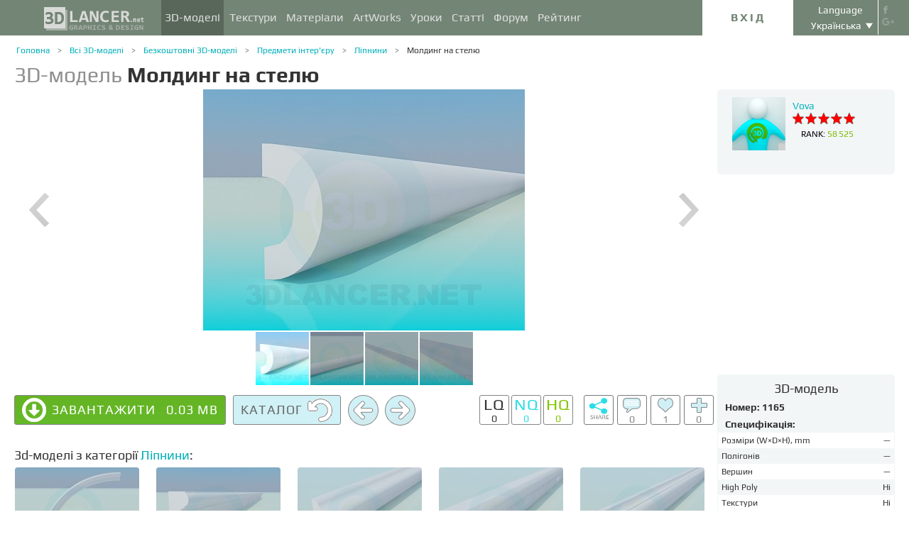

--- FILE ---
content_type: text/html; charset=UTF-8
request_url: https://3dlancer.net/uk/freemodels/lipnini/3dmodel-molding-na-stelyu-1165
body_size: 19565
content:
<!DOCTYPE html> <html xmlns="http://www.w3.org/1999/xhtml" prefix="og: http://ogp.me/ns#" itemscope itemtype="http://schema.org/" lang="uk"> <head> <!--[if IE]>
        <script src="http://html5shiv.googlecode.com/svn/trunk/html5.js"></script>
<![endif]--> <title>3D модель Молдинг на стелю | 1165 | 3dlancer.net</title> <meta charset="utf-8"> <link rel="alternate" href="https://3dlancer.net/en/freemodels/fretwork/3dmodel-molding-on-the-ceiling-1165" hreflang="en" /> <link rel="alternate" href="https://3dlancer.net/ru/freemodels/lepnina/3dmodel-molding-na-potolok-1165" hreflang="ru" /> <link rel="alternate" href="https://3dlancer.net/uk/freemodels/lipnini/3dmodel-molding-na-stelyu-1165" hreflang="uk" /> <link rel="alternate" href="https://3dlancer.net/es/freemodels/calado/3dmodel-moldura-en-el-techo-1165" hreflang="es" /> <link rel="alternate" href="https://3dlancer.net/de/freemodels/stuck/3dmodel-formteil-an-der-decke-1165" hreflang="de" /> <link rel="alternate" href="https://3dlancer.net/fr/freemodels/fretman/3dmodel-moulures-au-plafond-1165" hreflang="fr" /> <link rel="alternate" href="https://3dlancer.net/it/freemodels/lavoro-di-traforo/3dmodel-modanatura-sul-soffitto-1165" hreflang="it" /> <link rel="alternate" href="https://3dlancer.net/tr/freemodels/oyma-isi/3dmodel-tavanda-kaliplama-1165" hreflang="tr" /> <link rel="alternate" href="https://3dlancer.net/pt/freemodels/fretwork/3dmodel-moldagem-no-teto-1165" hreflang="pt" /> <link rel="alternate" href="https://3dlancer.net/hi/freemodels/fretwork/3dmodel-molding-on-the-ceiling-1165" hreflang="hi" /> <link rel="canonical" href="https://3dlancer.net/uk/freemodels/lipnini/3dmodel-molding-na-stelyu-1165"/> <meta content="3d моделі і 3d візуалізації - сайт 3d графіки" name="keywords"> <meta content="Завантажити 3d модель Молдинг на стелю ➦Предмети інтер&#039;єру ➦ Ліпнини | 3d моделі і 3d візуалізації - сайт 3d графіки | 3dlancer.net" name="description"> <meta name="google-site-verification" content="aSux871p5t5rB_l5aBUPPZ5js9UEhNNGBqnc4xujo1A" /> <meta name="google-site-verification" content="5UR7IJHDt2K-Auog9IGuXp9dLOacA8xTz30zyJ0BpxE" /> <meta name="google-site-verification" content="LNxDJCw1yXfOixHeF8FdtE38eIq4984W1dzHgHqCOjU" /> <meta name='yandex-verification' content='6286b977bc53db4e' /> <meta name="yandex-verification" content="6286b977bc53db4e" /> <meta name="alexaVerifyID" content="af-GYgGtj0hmdkG1UPPKRML6VNo" /> <meta name="p:domain_verify" content="78e86cb631c9446e2796130a83d1e528"/> <meta name="708a04e6acb6d010490bd8285c7b0ca0" content=""> <!--[if lte IE 7]>
        <link rel="stylesheet" href="css/main-ie7.css">
<![endif]--> <!--[if lt IE 8]>
        <script src="http://ie7-js.googlecode.com/svn/version/2.1(beta4)/IE8.js"></script>
<![endif]--> <link type="text/css" title="screen style" rel="stylesheet" href="https://3dlancer.net/css/main.min.css?v20180801"/> <meta property="og:title" content="Молдинг на стелю" /> <meta property="og:type" content="website" /> <meta property="og:url" content="https://3dlancer.net/uk/freemodels/lipnini/3dmodel-molding-na-stelyu-1165" /> <meta property="og:image" content="https://3dlancer.net/upload/modelimages/165/1165/3D-model-molding-on-the-ceiling-5200-xxl.jpg" /> <meta property="og:site_name" content="3dlancer.net" /> <meta property="og:description" content="" /> <meta property="fb:app_id" content="173642189505964" /> <link rel="icon" href="https://3dlancer.net/images/favicon.png?20160427" type="image/png" /> <link rel="shortcut icon" href="https://3dlancer.net/images/favicon.png?20160427" type="image/png" /> <link rel="apple-touch-icon" href="https://3dlancer.net/images/apple-touch-icon-76x76-precomposed.png"/> <link rel="apple-touch-icon" sizes="180x180" href="https://3dlancer.net/images/apple-touch-icon-180x180-precomposed.png"/> <link rel="apple-touch-icon-precomposed" sizes="180x180" href="https://3dlancer.net/images/apple-touch-icon-180x180-precomposed.png"/> <link rel="apple-touch-icon" sizes="152x152" href="https://3dlancer.net/images/apple-touch-icon-152x152-precomposed.png"/> <link rel="apple-touch-icon-precomposed" sizes="152x152" href="https://3dlancer.net/images/apple-touch-icon-152x152-precomposed.png"/> <link rel="apple-touch-icon" sizes="120x120" href="https://3dlancer.net/images/apple-touch-icon-120x120-precomposed.png"/> <link rel="apple-touch-icon-precomposed" sizes="120x120" href="https://3dlancer.net/images/apple-touch-icon-120x120-precomposed.png"/> <link rel="apple-touch-icon" sizes="76x76" href="https://3dlancer.net/images/apple-touch-icon-76x76-precomposed.png"/> <link rel="apple-touch-icon-precomposed" sizes="76x76" href="https://3dlancer.net/images/apple-touch-icon-76x76-precomposed.png"/> <!--[if lte IE 8]>
        <div style=' clear: both; text-align:center; position: relative;'>
            <a href="http://windows.microsoft.com/en-US/internet-explorer/products/ie/home?ocid=ie6_countdown_bannercode">
                <img src="img/ie-ru.png" height="42" width="820" alt="You are using an outdated browser. For a faster, safer browsing experience, upgrade for free today." />
            </a>
        </div>
<![endif]--> <script>(function(w,d,s,l,i){w[l]=w[l]||[];w[l].push({'gtm.start':
    new Date().getTime(),event:'gtm.js'});var f=d.getElementsByTagName(s)[0],
    j=d.createElement(s),dl=l!='dataLayer'?'&l='+l:'';j.async=true;j.src=
    'https://www.googletagmanager.com/gtm.js?id='+i+dl;f.parentNode.insertBefore(j,f);
    })(window,document,'script','dataLayer','GTM-KTDTZP');</script> <script src="https://www.paypalobjects.com/js/external/dg.js"></script> <script>
        window.onerror = function(msg,script,line,col,errorObj) {
            x = new XMLHttpRequest();
            console.log('E: '+msg+". line: "+line+". col: "+col);
            console.log(errorObj);
            b = 'msg=' + msg +
              '&script=' + script+':'+line+':'+col +
              '&url=' + '/uk/freemodels/lipnini/3dmodel-molding-na-stelyu-1165';
            x.open("POST", '/ajax/jsel', true);
            x.setRequestHeader('Content-Type', 'application/x-www-form-urlencoded')
            x.send(encodeURI(b));
        };
        var downloadsAvailable = 0;
        var downloadsAvailablePaid = 0;
        var languages = {"3":{"id":3,"short":"en","country":"US","long":"eng","full":"English","fullnative":"English"},"2":{"id":2,"short":"ru","country":"RU","long":"rus","full":"Russian","fullnative":"\u0420\u0443\u0441\u0441\u043a\u0438\u0439"},"4":{"id":4,"short":"uk","country":"UA","long":"ukr","full":"Ukrainian","fullnative":"\u0423\u043a\u0440\u0430\u0457\u043d\u0441\u044c\u043a\u0430"},"6":{"id":6,"short":"es","country":"ES","long":"spa","full":"Spanish","fullnative":"Espa\u00f1ol"},"5":{"id":5,"short":"de","country":"DE","long":"deu","full":"German","fullnative":"Deutsch"},"1":{"id":1,"short":"fr","country":"FR","long":"fra","full":"French","fullnative":"Fran\u00e7ais"},"7":{"id":7,"short":"it","long":"ita","full":"Italian","fullnative":"Italiano"},"8":{"id":8,"short":"tr","long":"tur","full":"Turkish","fullnative":"T\u00fcrk\u00e7e"},"9":{"id":9,"short":"pt","long":"por","full":"Portuguese","fullnative":"Portugu\u00eas"},"10":{"id":10,"short":"hi","long":"hin","full":"Hindi","fullnative":"\u0939\u093f\u0928\u094d\u0926\u0940"}};
        var lang = 'uk';
        var ln = 'uk';
        var lng = 'ukr';
        var SERVER = "https://3dlancer.net/";
		var showMobile = 0;
		var userNotStatistical = 1;
        
        function issetProp(e){try{if(e.indexOf(".")>0){var t=e.split("."),n=t.shift();return n=window[n]||window.$.fn[n]||$[n],"undefined"==typeof n?!1:(t.every(function(e){return"object"!=typeof n||"undefined"==typeof n||null===n||!e in n?!1:void(n=n[e])}),!0)}return window[e]||window.$.fn[e]||$[e]}catch(o){}}function getScript(e,t,n,o,i,d,c){startTime=(new Date).getTime(),sTag=document.createElement("script"),"undefined"==typeof d&&(d=!0),sTag.async=!!d,sTag.src=e,sTag.type="text/javascript",document.getElementsByTagName("head")[0].appendChild(sTag),checkReady=function(e,t,n,o){if(issetProp(t))"undefined"==typeof o&&(o=t.indexOf("Loaded")>=0?0:100),window.setTimeout(function(){console.log(":"+e+" ("+o+")"),n&&n(),window.scriptsLoaded[e]=1;try{document.dispatchEvent(new CustomEvent("scrld"+e))}catch(t){var i=document.createEvent("CustomEvent");i.initCustomEvent("scrld"+e,!1,!1,{cmd:"blerg!"})}},o);else{if(currentTime=(new Date).getTime(),lim=2e4,currentTime-startTime>lim)return console.log(":"+e+" fails after "+lim/1e3+" sec"),window.onerror("not loaded: "+e+". after "+lim/1e3+" sec"),!window.scriptNotLoadedReported&&e.indexOf("checkads")<0&&(window.scriptNotLoadedReported=!0),void(i&&i());window.setTimeout(function(){checkReady(e,t,n,o)},20)}},checkReady(t,n,o,c)}function onScript(e,t,n){try{"undefined"==typeof n&&(n=!0),window.scriptsLoaded[e]?n?$(document).ready(function(){t()}):t():("undefined"==typeof UserAgentInfo||window.addEventListener||(UserAgentInfo.strBrowser=1),document.addEventListener?(console.log("addEventListener: "+e),document.addEventListener("scrld"+e,function(o){console.log("firing to listener: "+e),n?$(document).ready(function(){t(o)}):t(o)},!1)):document.attachEvent?(console.log("attachEvent: "+e),document.attachEvent("onscrld"+e,function(o){console.log("firing to listener: "+e),n?$(document).ready(function(){t(o)}):t(o)})):window.onerror("cant dispatch error"),window.scriptsLoaded[e]&&window.onerror(e+" loaded while setting listener"))}catch(o){window.onerror(o)}}window.scriptNotLoadedReported=!1,window.scriptsLoaded=[],getScript("/js/jquery-2.1.3.min.js","jquery","jQuery",function(){window.scriptsToLoad.forEach(function(e){getScript(e.src,e.name,e.check,e.callback,e.failure,!0,e.t)})},function(){getScript("/js/jquery-2.1.3.min.js","jquery","jQuery",function(){window.scriptsToLoad.forEach(function(e){getScript(e.src,e.name,e.check,e.callback,e.failure,!0,e.t)})})});
        
        !function(e){"use strict";var n=function(n,t,o){function i(e){return a.body?e():void setTimeout(function(){i(e)})}function r(){l.addEventListener&&l.removeEventListener("load",r),l.media=o||"all"}var d,a=e.document,l=a.createElement("link");if(t)d=t;else{var s=(a.body||a.getElementsByTagName("head")[0]).childNodes;d=s[s.length-1]}var f=a.styleSheets;l.rel="stylesheet",l.href=n,l.media="only x",i(function(){d.parentNode.insertBefore(l,t?d:d.nextSibling)});var u=function(e){for(var n=l.href,t=f.length;t--;)if(f[t].href===n)return e();setTimeout(function(){u(e)})};return l.addEventListener&&l.addEventListener("load",r),l.onloadcssdefined=u,u(r),l};"undefined"!=typeof exports?exports.loadCSS=n:e.loadCSS=n}("undefined"!=typeof global?global:this);

        onScript('jquery',function() {
            //loadCSS('https://3dlancer.net/css/main.min.css?v2016005231');
                        loadCSS('https://3dlancer.net/js/qtip/jquery.qtip.min.css');
                    });

        window.scriptsToLoad = [
            
            {name:'lazyload',check:'lazyloadLoaded',src:'https://3dlancer.net/js/lazyload/jquery.lazyload.min.js?20160706',
                callback : function() {
                                        window.lazyloadd = function(s) {
                        sl = 'img.lazyload';
                        if (s) sl = s+' '+sl;
                        $(sl).addClass('loaded').lazyload({effect:"fadeIn",skip_invisible:true,threshold:500});
                    };
                    lazyloadd();
                }
            }
            ,{name:'frontend',check:'frontendLoaded',src:'https://3dlancer.net/js/frontend.min.js?v20171006'}
            ,{name:'autolinker',check:'Autolinker',src:'https://3dlancer.net/js/Autolinker.js-master/dist/Autolinker.min.js',
                callback : function() {
                    $(document).ready(function(){autolink();});
                }
            }
                        ,{name:'qtip',check:'qtip',src:'https://3dlancer.net/js/qtip/jquery.qtip.min.js'}
                                                ,{name:'comments',check:'Comment',src:'https://3dlancer.net/js/comments.min.js?v20171006_2'}
                                    ,{name:'redactor',check:'CKEDITOR',src:'https://3dlancer.net/js/ckeditor/ckeditor.js?v20170712',t:500}
                                                            ,{name:'rangeslider',check:'rangeslider',src:'https://3dlancer.net/js/rangeslider/rangeslider.min.js?20160705'}
                                                            
            ,{name:'checkads',check:'adsPossible',src:'https://3dlancer.net/js/showads.js'}
        ];
        
            </script> <script type="application/ld+json">{"@context":"http://schema.org","@type":"BreadcrumbList","itemListElement":[{"@type":"ListItem","position":1,"item":{"@id":"3dlancer.net","name":"3dlancer.net"}},{"@type":"ListItem","position":2,"item":{"@id":"https://3dlancer.net/uk/models","name":"Всі 3D-моделі"}},{"@type":"ListItem","position":3,"item":{"@id":"https://3dlancer.net/uk/freemodels","name":"Безкоштовні 3D-моделі"}},{"@type":"ListItem","position":4,"item":{"@id":"https://3dlancer.net/uk/freemodels/predmeti-interehru","name":"Предмети інтер&#039;єру"}},{"@type":"ListItem","position":5,"item":{"@id":"https://3dlancer.net/uk/freemodels/lipnini","name":"Ліпнини"}},{"@type":"ListItem","position":6,"item":{"@id":"https://3dlancer.net/uk/freemodels/lipnini/3dmodel-molding-na-stelyu-1165","name":"Молдинг на стелю"}}]}</script> </head> <body > <noscript><iframe src="https://www.googletagmanager.com/ns.html?id=GTM-KTDTZP" height="0" width="0" style="display:none;visibility:hidden"></iframe></noscript> <noscript> <div class="red" style="text-align:center;font-size:40px;padding:20px;background-color:#333;">The site requires JavaScript enabled to run correctly!</div> </noscript> <div id="main_wrapper" class="logo-small"> <!---Header--> <header > <div class="nav_block"> <div class="mainWrap"> <a class="logo" href="https://3dlancer.net/uk" style="position: absolute; display: inline-block; left: 40px;"> <img src="https://3dlancer.net/images/logo_small3.png" alt="3dlancer.net" /> </a> <nav style="padding-left: 205px;"> <ul> <li class="active"> <a  href="/uk/models" class="" >3D-моделі</a> <ul> <li> <a href="/uk/models" class="" >Всі моделі</a> </li> <li> <a href="/uk/freemodels" class="" >Безкоштовні</a> </li> <li> <a href="/uk/paidmodels" class="" >Платні</a> </li> <li> <a href="/uk/producermodels" class="" >Від виробника</a> </li> <li> <a rel="nofollow" href="/uk/models/favourite" class="" onclick="window.Frontend.offerLogIn();return false;" >&starf; Моє обране</a> </li> <li> <a rel="nofollow" href="/uk/profile/models" class="" onclick="window.Frontend.offerLogIn();return false;" >Мої 3D-моделі</a> </li> <li> <a rel="nofollow" onclick="window.Frontend.offerLogIn();return false;" >Придбати завантаження</a> </li> <li> <a rel="nofollow" href="/uk/models/add" class="_an_btn_addmodel_head" onclick="window.Frontend.offerLogIn();return false;" >&plus;&nbsp;Додати модель</a> </li> </ul> </li> <li class=""> <a  href="/uk/textures" class="" >Текстури</a> <ul> <li> <a href="/uk/freetextures" class="" >Безкоштовні</a> </li> <li> <a href="/uk/paidtextures" class="" >Платні</a> </li> <li> <a href="/uk/producertextures" class="" >Від виробника</a> </li> <li> <a rel="nofollow" href="/uk/textures/favourite" class="" onclick="window.Frontend.offerLogIn();return false;" >&starf; Моє обране</a> </li> <li> <a rel="nofollow" href="/uk/profile/textures" class="" onclick="window.Frontend.offerLogIn();return false;" >Мої текстури</a> </li> <li> <a rel="nofollow" href="/uk/textures/add" class="_an_btn_addtexture_head" onclick="window.Frontend.offerLogIn();return false;" >&plus;&nbsp;Додати текстуру</a> </li> </ul> </li> <li class=""> <a  href="/uk/materials" class="" >Матеріали</a> <ul> <li> <a rel="nofollow" href="/uk/profile/materials" class="" onclick="window.Frontend.offerLogIn();return false;" >Мої матеріали</a> </li> <li> <a rel="nofollow" href="/uk/materials/add" class="_an_btn_addmaterial_head" onclick="window.Frontend.offerLogIn();return false;" >&plus;&nbsp;Додати матеріал</a> </li> </ul> </li> <li class=""> <a  href="/uk/gallery" class="" >ArtWorks</a> <ul> <li> <a href="/uk/gallery" class="" >Всі 3D-візуалізації</a> </li> <li> <a href="https://3dlancer.net/uk/gallery/interehri" class="">&cir;&nbsp;Інтер'єр</a> </li> <li> <a href="https://3dlancer.net/uk/gallery/eksterehri" class="">&cir;&nbsp;Екстер'єр</a> </li> <li> <a href="https://3dlancer.net/uk/gallery/personazhi" class="">&cir;&nbsp;Персонажі</a> </li> <li> <a href="https://3dlancer.net/uk/gallery/transport" class="">&cir;&nbsp;Транспорт</a> </li> <li> <a href="https://3dlancer.net/uk/gallery/3d-svity" class="">&cir;&nbsp;3D-світи</a> </li> <li> <a href="https://3dlancer.net/uk/gallery/rizne" class="">&cir;&nbsp;Різне</a> </li> <li> <a  href="/uk/gallery/bestworks" class="" >Кращі роботи</a> </li> <li> <a rel="nofollow" href="/uk/gallery/favourite" class="" onclick="window.Frontend.offerLogIn();return false;" >★ Моє обране</a> </li> <li> <a rel="nofollow" href="/uk/gallery/add" class="_an_btn_addartwork_head" onclick="window.Frontend.offerLogIn();return false;" >+&nbsp;Додати роботу</a> </li> </ul> </li> <li class=""> <a  href="/uk/lessons" class="" >Уроки</a> <ul> <li> <a href="https://3dlancer.net/uk/lessons/marvelous-designer" class="">&cir;&nbsp;Marvelous Designer</a> </li> <li> <a href="https://3dlancer.net/uk/lessons/vue" class="">&cir;&nbsp;Vue</a> </li> <li> <a href="https://3dlancer.net/uk/lessons/3d-max" class="">&cir;&nbsp;3d Max</a> </li> <li> <a href="https://3dlancer.net/uk/lessons/v-ray" class="">&cir;&nbsp;V-Ray</a> </li> <li> <a href="https://3dlancer.net/uk/lessons/maya" class="">&cir;&nbsp;Maya</a> </li> <li> <a href="https://3dlancer.net/uk/lessons/zbrush" class="">&cir;&nbsp;ZBrush</a> </li> <li> <a href="https://3dlancer.net/uk/lessons/blender" class="">&cir;&nbsp;Blender</a> </li> <li> <a href="https://3dlancer.net/uk/lessons/photoshop" class="">&cir;&nbsp;Photoshop</a> </li> <li> <a href="https://3dlancer.net/uk/lessons/corona-render" class="">&cir;&nbsp;Corona render</a> </li> <li> <a  rel="nofollow" href="/uk/lessons/add" class="_an_btn_addlesson_head" onclick="window.Frontend.offerLogIn();return false;" >&plus;&nbsp;Додати урок</a> </li> </ul> </li> <li class=""> <a  href="/uk/articles" class="" >Статті</a> <ul> <li> <a rel="nofollow" href="/uk/articles/add" class="_an_btn_addarticle_head" onclick="window.Frontend.offerLogIn();return false;" >&plus;&nbsp;Додати статтю</a> </li> </ul> </li> <li class=""> <a  href="/uk/forum" class="" >Форум</a> <ul> <li> <a href="https://3dlancer.net/uk/forum/3d-max" class="">&cir;&nbsp;3D max</a> </li> <li> <a href="https://3dlancer.net/uk/forum/cinema-4d" class="">&cir;&nbsp;Cinema 4d</a> </li> <li> <a href="https://3dlancer.net/uk/forum/blender" class="">&cir;&nbsp;Blender</a> </li> <li> <a href="https://3dlancer.net/uk/forum/frilans" class="">&cir;&nbsp;ФРІЛАНС</a> </li> <li> <a href="https://3dlancer.net/uk/forum/dopomogit-znajjti" class="">&cir;&nbsp;ДОПОМОЖІТЬ ЗНАЙТИ</a> </li> <li> <a href="https://3dlancer.net/uk/forum/zalizo-ta-obladnannya" class="">&cir;&nbsp;Залізо та обладнання</a> </li> <li> <a href="https://3dlancer.net/uk/forum/spilnota" class="">&cir;&nbsp;Спільнота</a> </li> <li> <a  rel="nofollow" href="/uk/forum/add" class="_an_btn_addforum_head" onclick="window.Frontend.offerLogIn();return false;" >&plus;&nbsp;Додати тему</a> </li> </ul> </li> <li class=""> <a  href="/uk/rating" class="" >Рейтинг</a> <ul> <li> <a href="https://3dlancer.net/uk/help/pro-ocinku-koristuvacha" class="" >Як підвищити рейтинг</a> </li> </ul> </li> </ul> </nav> <div class="profile_block"> <div class="fr socicons" style="height: 100%;"> <a style="margin-top: 7px;" target="_blank" rel="nofollow" title="facebook" href="http://www.facebook.com/3dlancer.net"><img src="https://3dlancer.net/images/socicon_white_f.png" alt="facebook" /></a> <a target="_blank" rel="nofollow" title="google+" href="https://plus.google.com/u/0/b/104990546295897927160/104990546295897927160/posts"><img src="https://3dlancer.net/images/socicon_white_g.png" alt="google plus" /></a> </div> <div class="fr" style="margin-left: 5px;"> <div class="white" style="margin: 8px 0 2px;text-align: center;">Language</div> <div class="langs"> <span style="">Українська</span> <ul style="background-color: #738575; color:#fff;"> <li><a href="https://3dlancer.net/en/freemodels/fretwork/3dmodel-molding-on-the-ceiling-1165">English</a></li> <li><a href="https://3dlancer.net/ru/freemodels/lepnina/3dmodel-molding-na-potolok-1165">Русский</a></li> <li><a href="https://3dlancer.net/es/freemodels/calado/3dmodel-moldura-en-el-techo-1165">Español</a></li> <li><a href="https://3dlancer.net/de/freemodels/stuck/3dmodel-formteil-an-der-decke-1165">Deutsch</a></li> <li><a href="https://3dlancer.net/fr/freemodels/fretman/3dmodel-moulures-au-plafond-1165">Français</a></li> <li><a href="https://3dlancer.net/it/freemodels/lavoro-di-traforo/3dmodel-modanatura-sul-soffitto-1165">Italiano</a></li> <li><a href="https://3dlancer.net/tr/freemodels/oyma-isi/3dmodel-tavanda-kaliplama-1165">Türkçe</a></li> <li><a href="https://3dlancer.net/pt/freemodels/fretwork/3dmodel-moldagem-no-teto-1165">Português</a></li> <li><a href="https://3dlancer.net/hi/freemodels/fretwork/3dmodel-molding-on-the-ceiling-1165">हिन्दी</a></li> </ul> </div> </div> <div id="header_entry" class="entry mrt_big"> <a href="https://3dlancer.net/uk/auth" class="button">Вхід</a> <div class="container" > <div class="container_content"> <div class="registration"> <div style="color: rgb(123, 187, 0); margin: 0px 0px 25px 30px; font-size: 24px;">Вас вітає спільнота 3D-графіки - 3dlancer.net!</div> <div class="content_registr"> <a rel="nofollow" href="https://3dlancer.net/uk/registration" class="form_button _an_btn_reg_head">РЕЄСТРАЦІЯ</a> <form id="formreg" action="https://3dlancer.net/uk/auth" method="post" class="_an_frm_log_head"> <div class="input_block"> <input class="fl" type="text" name="email" placeholder="Email" required onkeyup="if(event.which==13)document.getElementById('formreg').submit();"/> <input class="fr" type="password" name="password" placeholder="Password" required onkeyup="if(event.which==13)document.getElementById('formreg').submit();"/> <div class="clear"></div> </div> <a rel="nofollow" class="form_button _an_btn_log_head" onclick="if (document.getElementById('formreg').checkValidity()) document.getElementById('formreg').submit();">УВІЙТИ</a> <div class="social_icon"> <div style="color: rgb(123, 187, 0); font-size: 20px;">Увійти чи зареєструватись за допомогою соціальних мереж</div> <ul> <li> <a rel="nofollow" href="https://3dlancer.net/uk/auth/vkontakte" class="_an_btn_log_head_soc_vk"> <img src="https://3dlancer.net/images/soc_vk_big.png" width="115" height="115" alt=""/> </a> </li> <li> <a rel="nofollow" href="https://3dlancer.net/uk/auth/google" class="_an_btn_log_head_soc_gg"> <img src="https://3dlancer.net/images/soc_g_big.png" width="115" height="115" alt=""/> </a> </li> <li> <a rel="nofollow" href="https://3dlancer.net/uk/auth/facebook" class="_an_btn_log_head_soc_fb"> <img src="https://3dlancer.net/images/soc_f_big.png" width="115" height="115" alt=""/> </a> </li> </ul> </div> </form> </div> <div class="info_form"> <div style="font-size: 20px;"><a rel="nofollow" href="https://3dlancer.net/uk/forgetpass">Забули пароль?</a></div> <div class="non_mail"><a rel="nofollow" class="_an_btn_nomail" href="https://3dlancer.net/uk/confirmemail">Не отримали листа для підтвердження поштової скриньки?</a></div> <div class="mail_info"> <p>Зв&apos;язатися з нами:</p> <!--email_off--> <a href="mailto:info@3dlancer.net">info@3dlancer.net</a> <!--/email_off--> </div> <div class="info_site"> <a href="https://3dlancer.net/uk/help" class="big_link">Допомога</a> <a href="https://3dlancer.net/uk/help/pro-proekt" class="big_link">Про проект</a> </div> </div> </div> </div> </div> </div> <script>   
		
        onScript('jquery', function() {
            $('.entry input').focus(function() {
                var $input = $(this);
                $input.blur(function() {
                    $input.closest('.container').css('visibility','').css('opacity','');
                    $('.entry a.button').removeClass('entry_hover');
                    $('.entry a.button').css('height', '');
                });
                $input.closest('.container').css('visibility','visible').css('opacity',1);
                $('.entry a.button').addClass('entry_hover');

            });
            $('.entry').mouseleave(function() {
                if($('.entry input').is(':focus')) {
                   $('.entry a.button').css('height', '58px');  
                }
                else {
                    $('.entry a.button').css('height', ''); 
                }
            }).mouseenter(function() {
                $('.entry a.button').css('height', '');
            });
        });

    </script> <div class="clear"></div> </div> </div> <div class="clear"></div> </div> <div class="mainWrap"> </div> </header> <!---/Header--> <!---Main Content--> <section class="mainContent" id="content"> <div class="mainWrap"><div class="content_page" itemscope itemtype="http://schema.org/Product" additionalType="http://schema.org/CreativeWork"> <link itemprop="additionalType" content="http://schema.org/CreativeWork"/> <link itemprop="image" content="https://3dlancer.net/upload/modelimages/165/1165/3D-model-molding-on-the-ceiling-5200-xxl.jpg" /> <meta itemprop="category" content="Предмети інтер&#039;єру/Ліпнини" /> <div class="crumbs_block"> <ul class="crumbs fl"> <li><a href="https://3dlancer.net/uk" class="">Головна</a></li> <li><a href="https://3dlancer.net/uk/models" class="">Всі 3D-моделі</a></li> <li><a href="https://3dlancer.net/uk/freemodels" class="">Безкоштовні 3D-моделі</a></li> <li><a href="https://3dlancer.net/uk/freemodels/predmeti-interehru" class="">Предмети інтер'єру</a></li> <li><a href="https://3dlancer.net/uk/freemodels/lipnini" class="">Ліпнини</a></li> <li><a href="https://3dlancer.net/uk/freemodels/lipnini/3dmodel-molding-na-stelyu-1165" class="black">Молдинг на стелю</a></li> </ul> <div class="clear"></div> </div> <div class="clear"></div> <h1 class="itemtitle" itemprop="name"><span style="color:#8F8F8F;">3D-модель</span> <strong itemprop="alternateName">
            Молдинг на стелю
                                </strong> </h1> <div class="clear_small"></div> <div class="column_model fl"> <div id="gv-block-1165" class="gv-block gv-block-models"> <div id="gv-main-view-1165" class="gv-main-view" style="height:-79px;"> <img  id="gv-view-1165" src="https://3dlancer.net/upload/modelimages/165/1165/3D-model-molding-on-the-ceiling-5200-xxl.jpg" title="3d модель Молдинг на стелю – превью" alt="3d модель Молдинг на стелю – превью" /> </div> <div class="gv-previews" > <div class="gv-previews-container"> <img 
                    src="https://3dlancer.net/upload/modelimages/165/1165/3D-model-molding-on-the-ceiling-5200-xxs.jpg" data-gv-src-nor="https://3dlancer.net/upload/modelimages/165/1165/3D-model-molding-on-the-ceiling-5200-xxl.jpg" data-gv-src-ful="https://3dlancer.net/upload/modelimages/165/1165/3D-model-molding-on-the-ceiling-5200-copy.jpg" title="3d модель Молдинг на стелю – превью" alt="3d модель Молдинг на стелю – превью" onclick="getElementById('gv-view-1165').src = this.getAttribute('data-gv-src-nor');" /> <img src="https://3dlancer.net/upload/modelimages/165/1165/3D-model-molding-on-the-ceiling-5201-xxs.jpg" data-gv-src-nor="https://3dlancer.net/upload/modelimages/165/1165/3D-model-molding-on-the-ceiling-5201-xxl.jpg" data-gv-src-ful="https://3dlancer.net/upload/modelimages/165/1165/3D-model-molding-on-the-ceiling-5201-copy.jpg" title="3d модель Молдинг на стелю – превью" alt="3d модель Молдинг на стелю – превью" onclick="getElementById('gv-view-1165').src = this.getAttribute('data-gv-src-nor');" /> <img src="https://3dlancer.net/upload/modelimages/165/1165/3D-model-molding-on-the-ceiling-5202-xxs.jpg" data-gv-src-nor="https://3dlancer.net/upload/modelimages/165/1165/3D-model-molding-on-the-ceiling-5202-xxl.jpg" data-gv-src-ful="https://3dlancer.net/upload/modelimages/165/1165/3D-model-molding-on-the-ceiling-5202-copy.jpg" title="3d модель Молдинг на стелю – превью" alt="3d модель Молдинг на стелю – превью" onclick="getElementById('gv-view-1165').src = this.getAttribute('data-gv-src-nor');" /> <img src="https://3dlancer.net/upload/modelimages/165/1165/3D-model-molding-on-the-ceiling-5203-xxs.jpg" data-gv-src-nor="https://3dlancer.net/upload/modelimages/165/1165/3D-model-molding-on-the-ceiling-5203-xxl.jpg" data-gv-src-ful="https://3dlancer.net/upload/modelimages/165/1165/3D-model-molding-on-the-ceiling-5203-copy.jpg" title="3d модель Молдинг на стелю – превью" alt="3d модель Молдинг на стелю – превью" onclick="getElementById('gv-view-1165').src = this.getAttribute('data-gv-src-nor');" /> </div> </div> </div> <script>
        onScript('frontend',function() {
            GalleryViewer1 = new GalleryViewer('gv-block-1165');
        });
    </script> <div class="clear_medium"></div> <div class=""> <span class="price" itemprop="offers" itemscope itemtype="http://schema.org/Offer"> <meta itemprop="priceCurrency" content="USD" /> <meta itemprop="price" content="0" /> </span> <span class="fl button-download disabled" > <span class="pictogram loading"></span> <span class="text">
                            Завантажити
                        </span> <span class="size">&nbsp;&nbsp;<span class="filesize">0.03 Mb</span></span> <a 
                                                        onclick="window.Frontend.offerLogIn();return false;" class="button-overlay _an_btn_dwn_model_anon disabled" ></a> </span> <script>onScript('frontend',function(){ $('.button-download,.button-buy').removeClass('disabled').find('.button-overlay').removeClass('disabled'); });</script> <a href="https://3dlancer.net/uk/models" class="fl mrl button-tocatalog" title="До каталогу">Каталог<span class="pictogram"></span></a> <span class="fl buttonset"> <a 
        class="button-prev " href="https://3dlancer.net/uk/freemodels/lipnini/3dmodel-stelovijj-molding-1166" title='Попередня 3D-модель "Стельовий молдинг" ' > <span class="pictogram"></span> </a> <a 
        class="button-next " href="https://3dlancer.net/uk/freemodels/lipnini/3dmodel-baget-gips-1164" title='Наступна 3D-модель "Багет гіпс" ' > <span class="pictogram"></span> </a> </span> <div class="fr mrl_big" style="display:inline-block;max-height:45px;position: relative; z-index: 11000;"> <div class="marksset fl" onclick="event.stopPropagation();"> <div 
        id="share_models_1165" class="fl button-marks-share" > <span class="pictogram"></span> <div class="button-marks-share-menu"> <span style="width: 39px; border: 1px solid #fff; height: 1px; display: inline-block; position: absolute; left: 0px; top: -1px;"></span> <div class="fb-like" data-href="/uk/freemodels/lipnini/3dmodel-molding-na-stelyu-1165" data-layout="button_count" data-action="like" data-show-faces="false" data-share="true"></div> <div class="clear_big"></div> <div id="vk-share-button"></div> <script>
                    onScript('vkshare',function() {
                        $('#vk-share-button').html(VK.Share.button({image:'https://3dlancer.net/upload/modelimages/165/1165/3D-model-molding-on-the-ceiling-5200-xxl.jpg'}, {type: 'round', text: 'Опубликовать'})); 
                    });
                </script> <div class="clear"></div> </div> </div> <a 
        title="Коментарі" id="comment_models_1165" class="fl mrl_small button-marks-comments hoverable" href="#commentset_models_1165" > <span class="pictogram"></span> <div class="count" >0</div> </a> <div data-item-id = "1165" data-item-curtype = "models" title="Сподобалось" id="like_models_1165" class="fl mrl_small button-marks-likes  hoverable" onclick="window.Frontend.offerLogIn();" > <span class="pictogram"></span> <div class="count" >1</div> </div> <div title="Додати в обране" id="favour_models_1165" class="fl mrl_small button-marks-favourites  hoverable" onclick="window.Frontend.offerLogIn();" > <span class="pictogram"></span> <div class="count" >0</div> </div> </div> <div class="clear_small"></div> <div class="marksset fr" onclick="event.stopPropagation();"> </div> </div> <div class="fr buttonset"> <div class="button-quality-LQ " title="Низька якість" onclick="window.Frontend.offerLogIn();" > <div class="pictogram" style="font-size: 23px; margin-top: 3px;">LQ</div> <div class="count">0</div> </div> <div class="button-quality-NQ " title="Середня якість" onclick="window.Frontend.offerLogIn();" > <div class="pictogram" style="font-size: 23px; margin-top: 3px;">NQ</div> <div class="count">0</div> </div> <div class="button-quality-HQ " title="Висока якість" onclick="window.Frontend.offerLogIn();" > <div class="pictogram" style="font-size: 23px; margin-top: 3px;">HQ</div> <div class="count">0</div> </div> </div> <div id="popup_already_voted" style="display:none;" class="popup_box "> <div class="popup_box_ins"> <span onclick="window.PopUp.closepopup('popup_already_voted');return false;" title="" class="clos"></span> <div class="popup_title red text_center mtp noselect">Помилка</div> <div class="clear_big"></div> <div class="content text_center"> <div class="popup_message text_left" style="display:inline-block;"> <div class="popup_text">
                                                    Ви вже проголосували
                                            </div> <div class="popup_buttons"> <div class="clear_big"></div> <div class="text_center"> <a class="popup-button" onclick="window.PopUp.ok('popup_already_voted');return false;">Ok</a> </div> </div> </div> </div> </div> </div> <div id="popup_download_to_vote" style="display:none;" class="popup_box "> <div class="popup_box_ins"> <span onclick="window.PopUp.closepopup('popup_download_to_vote');return false;" title="" class="clos"></span> <div class="popup_title red text_center mtp noselect">Помилка</div> <div class="clear_big"></div> <div class="content text_center"> <div class="popup_message text_left" style="display:inline-block;"> <div class="popup_text">
                                                    Завантажте модель, аби оцінити рівень якості!
                                            </div> <div class="popup_buttons"> <div class="clear_big"></div> <div class="text_center"> <a class="popup-button" onclick="window.PopUp.ok('popup_download_to_vote');return false;">Ok</a> </div> </div> </div> </div> </div> </div> <div class="clear"></div> </div> <div class="clear_big"></div> <div class="clear_big"></div> <div class=" other_model"> <p class="header">3d-моделі з категорії <a href="https://3dlancer.net/uk/models/lipnini">Ліпнини</a>:</p> <ul> <li class="" itemprop="isSimilarTo" itemscope itemtype="http://schema.org/Product"> <meta itemprop="name" content="Бордюр радісний"/> <a itemprop="url" href="https://3dlancer.net/uk/freemodels/lipnini/3dmodel-bordyur-radisnijj-1155"> <span class="info_model download _an_btn_dwn_index" onclick="window.Frontend.offerLogIn();return false;" >Завантажити</span> <img itemprop="image" title="Бордюр радісний" alt="Бордюр радісний" src="https://3dlancer.net/upload/modelimages/155/1155/3D-model-border-radius-5158-s.jpg" /> </a> </li> <li class="" itemprop="isSimilarTo" itemscope itemtype="http://schema.org/Product"> <meta itemprop="name" content="Багет гіпс"/> <a itemprop="url" href="https://3dlancer.net/uk/freemodels/lipnini/3dmodel-baget-gips-1164"> <span class="info_model download _an_btn_dwn_index" onclick="window.Frontend.offerLogIn();return false;" >Завантажити</span> <img itemprop="image" title="Багет гіпс" alt="Багет гіпс" src="https://3dlancer.net/upload/modelimages/164/1164/3D-model-frames-plaster-5195-s.jpg" /> </a> </li> <li class="" itemprop="isSimilarTo" itemscope itemtype="http://schema.org/Product"> <meta itemprop="name" content="Багет High Poly"/> <a itemprop="url" href="https://3dlancer.net/uk/freemodels/lipnini/3dmodel-baget-high-poly-1187"> <span class="info_model download _an_btn_dwn_index" onclick="window.Frontend.offerLogIn();return false;" >Завантажити</span> <img itemprop="image" title="Багет High Poly" alt="Багет High Poly" src="https://3dlancer.net/upload/modelimages/187/1187/3D-model-frames-high-poly-5282-s.jpg" /> </a> </li> <li class="" itemprop="isSimilarTo" itemscope itemtype="http://schema.org/Product"> <meta itemprop="name" content="Багет"/> <a itemprop="url" href="https://3dlancer.net/uk/freemodels/lipnini/3dmodel-baget-1214"> <span class="info_model download _an_btn_dwn_index" onclick="window.Frontend.offerLogIn();return false;" >Завантажити</span> <img itemprop="image" title="Багет" alt="Багет" src="https://3dlancer.net/upload/modelimages/214/1214/3D-model-molding-5385-s.jpg" /> </a> </li> <li class="" itemprop="isSimilarTo" itemscope itemtype="http://schema.org/Product"> <meta itemprop="name" content="Багет потлок"/> <a itemprop="url" href="https://3dlancer.net/uk/freemodels/lipnini/3dmodel-baget-potlok-1221"> <span class="info_model download _an_btn_dwn_index" onclick="window.Frontend.offerLogIn();return false;" >Завантажити</span> <img itemprop="image" title="Багет потлок" alt="Багет потлок" src="https://3dlancer.net/upload/modelimages/221/1221/3D-model-ceiling-frames-5414-s.jpg" /> </a> </li> <li class="" itemprop="isSimilarTo" itemscope itemtype="http://schema.org/Product"> <meta itemprop="name" content="Багет"/> <a itemprop="url" href="https://3dlancer.net/uk/freemodels/lipnini/3dmodel-baget-1225"> <span class="info_model download _an_btn_dwn_index" onclick="window.Frontend.offerLogIn();return false;" >Завантажити</span> <img itemprop="image" title="Багет" alt="Багет" src="https://3dlancer.net/upload/modelimages/225/1225/3D-model-molding-high-poly-5431-s.jpg" /> </a> </li> <li class="" itemprop="isSimilarTo" itemscope itemtype="http://schema.org/Product"> <meta itemprop="name" content="Багет High Poly"/> <a itemprop="url" href="https://3dlancer.net/uk/freemodels/lipnini/3dmodel-baget-high-poly-1231"> <span class="info_model download _an_btn_dwn_index" onclick="window.Frontend.offerLogIn();return false;" >Завантажити</span> <img itemprop="image" title="Багет High Poly" alt="Багет High Poly" src="https://3dlancer.net/upload/modelimages/231/1231/3D-model-frames-high-poly-5453-s.jpg" /> </a> </li> <li class="" itemprop="isSimilarTo" itemscope itemtype="http://schema.org/Product"> <meta itemprop="name" content="Розетка стельова"/> <a itemprop="url" href="https://3dlancer.net/uk/freemodels/lipnini/3dmodel-rozetka-stelova-1289"> <span class="info_model download _an_btn_dwn_index" onclick="window.Frontend.offerLogIn();return false;" >Завантажити</span> <img itemprop="image" title="Розетка стельова" alt="Розетка стельова" src="https://3dlancer.net/upload/modelimages/289/1289/3D-model-ceiling-outlet-5700-s.jpg" /> </a> </li> <li class="" itemprop="isSimilarTo" itemscope itemtype="http://schema.org/Product"> <meta itemprop="name" content="Елемент карниза"/> <a itemprop="url" href="https://3dlancer.net/uk/freemodels/lipnini/3dmodel-element-karniza-1308"> <span class="info_model download _an_btn_dwn_index" onclick="window.Frontend.offerLogIn();return false;" >Завантажити</span> <img itemprop="image" title="Елемент карниза" alt="Елемент карниза" src="https://3dlancer.net/upload/modelimages/308/1308/3D-model-element-of-the-cornice-5786-s.jpg" /> </a> </li> <li class="" itemprop="isSimilarTo" itemscope itemtype="http://schema.org/Product"> <meta itemprop="name" content="Елемент карниза"/> <a itemprop="url" href="https://3dlancer.net/uk/freemodels/lipnini/3dmodel-element-karniza-1320"> <span class="info_model download _an_btn_dwn_index" onclick="window.Frontend.offerLogIn();return false;" >Завантажити</span> <img itemprop="image" title="Елемент карниза" alt="Елемент карниза" src="https://3dlancer.net/upload/modelimages/320/1320/3D-model-element-of-the-cornice-5836-s.jpg" /> </a> </li> <li class="" itemprop="isSimilarTo" itemscope itemtype="http://schema.org/Product"> <meta itemprop="name" content="Обрамлення вікна"/> <a itemprop="url" href="https://3dlancer.net/uk/freemodels/lipnini/3dmodel-obramlennya-vikna-1345"> <span class="info_model download _an_btn_dwn_index" onclick="window.Frontend.offerLogIn();return false;" >Завантажити</span> <img itemprop="image" title="Обрамлення вікна" alt="Обрамлення вікна" src="https://3dlancer.net/upload/modelimages/345/1345/3D-model-framing-the-windows-5945-s.jpg" /> </a> </li> <li class="" itemprop="isSimilarTo" itemscope itemtype="http://schema.org/Product"> <meta itemprop="name" content="Кутові елементи"/> <a itemprop="url" href="https://3dlancer.net/uk/freemodels/lipnini/3dmodel-kutovi-elementi-1376"> <span class="info_model download _an_btn_dwn_index" onclick="window.Frontend.offerLogIn();return false;" >Завантажити</span> <img itemprop="image" title="Кутові елементи" alt="Кутові елементи" src="https://3dlancer.net/upload/modelimages/376/1376/3D-model-corner-units-6084-s.jpg" /> </a> </li> <li class="" itemprop="isSimilarTo" itemscope itemtype="http://schema.org/Product"> <meta itemprop="name" content="Кутові елементи"/> <a itemprop="url" href="https://3dlancer.net/uk/freemodels/lipnini/3dmodel-kutovi-elementi-1381"> <span class="info_model download _an_btn_dwn_index" onclick="window.Frontend.offerLogIn();return false;" >Завантажити</span> <img itemprop="image" title="Кутові елементи" alt="Кутові елементи" src="https://3dlancer.net/upload/modelimages/381/1381/3D-model-corner-units-6105-s.jpg" /> </a> </li> <li class="" itemprop="isSimilarTo" itemscope itemtype="http://schema.org/Product"> <meta itemprop="name" content="Елемент декору"/> <a itemprop="url" href="https://3dlancer.net/uk/freemodels/lipnini/3dmodel-element-dekoru-1392"> <span class="info_model download _an_btn_dwn_index" onclick="window.Frontend.offerLogIn();return false;" >Завантажити</span> <img itemprop="image" title="Елемент декору" alt="Елемент декору" src="https://3dlancer.net/upload/modelimages/392/1392/3D-model-corner-units-6155-s.jpg" /> </a> </li> <li class="" itemprop="isSimilarTo" itemscope itemtype="http://schema.org/Product"> <meta itemprop="name" content="Лепной декор"/> <a itemprop="url" href="https://3dlancer.net/uk/freemodels/lipnini/3dmodel-lepnojj-dekor-20255"> <span class="info_model download _an_btn_dwn_index" onclick="window.Frontend.offerLogIn();return false;" >Завантажити</span> <img itemprop="image" title="Лепной декор" alt="Лепной декор" src="https://3dlancer.net/upload/modelimages/255/20255/3D-model-molded-decor-79769-s.jpg" /> </a> </li> </ul> </div> <div class="clear_big"></div> <div class="text_center"> <div 
        id="commentset_models_1165" data-commentset-curtype="models" data-commentset-itemid="1165" class="commentset" style="display: inline-block;" data-commentset-order="desc" data-commentset-hierarchy="1" > <div class="commentset-toolbar"> <span class="fl xlarge">Коментарі:
                <span id="commentset_models_1165_count" >0</span> </span> <div class="clear"></div> </div> <div 
                    data-comment-parentid="0" data-comment-level="0" style="margin-left:0px;" class="comment-item comment-new " > <div class="top"> <a class="fl name " ></a> <span class="mrl date tech"><time datetime="2026-01-18T08:00:53+02:00">сьогодні 08:00</time></span> <div class="clear"></div> </div> <div class="table" style="width:100%;"> <div class="table-cell" style="width:75px;" > <a class="avatar " style="width:75px;" > <img src="https://3dlancer.net/images/avatarka.png" alt="" /> </a> </div> <div class="table-cell" style="width:20px;"></div> <div class="table-cell comment-wrap"> <div 
                    id="comment_content__" class="comment-content redactortext toautolink" > <form method="post" name="form1" action="/uk/freemodels/lipnini/3dmodel-molding-na-stelyu-1165" id="form1" enctype="multipart/form-data" style="min-width:600px;width:100%;"> <textarea id="commentset_models_1165_newcomment_0" data-ckeditor-toolbar="Comment" class="redactor" name="content" placeholder="Залиште коментар..."></textarea> </form> </div> <div class="clear_small"></div> <div class="bottom"> <a class="fl green vlarge" onclick="window.Frontend.offerLogIn();">
                            Відправити
                        </a> <div class="clear"></div> </div> </div> </div> <div class="clear"></div> </div> </div> </div> <div class="clear"></div> </div> <div class="model_info_column fr"> <div class="message_user "> <div 
                                            itemscope itemtype="http://schema.org/Person" > <a class="fl user-image" href="https://3dlancer.net/profile/u57"> <img itemprop="image" src="https://3dlancer.net/images/avatarka.png" alt="" /> <span class="badge-user-online off line " title="offline 3698 днів"></span> </a> <div class="info_message_user"> <div class="name_user_message" itemprop="name"><a  itemprop="url" href="https://3dlancer.net/profile/u57">Vova</a></div> <div class="star_block"> <div class="user_stars fl"> <span class="star_red fr " style=""> <img src="https://3dlancer.net/images/0.gif" width="18" height="18" alt="&starf;" /> </span> <span class="star_red fr " style=""> <img src="https://3dlancer.net/images/0.gif" width="18" height="18" alt="&starf;" /> </span> <span class="star_red fr " style=""> <img src="https://3dlancer.net/images/0.gif" width="18" height="18" alt="&starf;" /> </span> <span class="star_red fr " style=""> <img src="https://3dlancer.net/images/0.gif" width="18" height="18" alt="&starf;" /> </span> <span class="star_red fr " style=""> <img src="https://3dlancer.net/images/0.gif" width="18" height="18" alt="&starf;" /> </span> <div class="clear"></div> </div> </div> <div class="rank">RANK:<span>58&thinsp;525</span></div> <div class="clear"></div> </div> </div> <div class="clear"></div> </div> <div class="clear_big"></div> <div class="advertisement text_center"> <script async src="//pagead2.googlesyndication.com/pagead/js/adsbygoogle.js"></script> <ins class="adsbygoogle" style="display:inline-block;width:250px;height:250px" data-ad-client="ca-pub-3109232575812668" data-ad-slot="4077551529"></ins> <script>
        (adsbygoogle = window.adsbygoogle || []).push({});
    </script> </div> <div class="clear_big"></div> <div class="model_info_container"> <div class="clear_small"></div> <div class="header">3D-модель</div> <div class="clear_medium"></div> <div class="subheader" itemprop="additionalProperty" itemscope itemtype="http://schema.org/PropertyValue"> <span itemprop="name">Номер</span>: <span itemprop="value">1165</span> </div> <div class="clear_medium"></div> <div class="subheader">Специфікація:</div> <div class="clear_small"></div> <table class="model_tab"> <tr> <td> Розміри (W&times;D&times;H), mm</td> <td class="right_text">
                                            &mdash;
                                    </td> </tr> <tr > <td >Полігонів</td> <td class="right_text" >
                                        &mdash;                </td> </tr> <tr > <td >Вершин</td> <td class="right_text" >
                                         &mdash;                </td> </tr> <tr itemprop="additionalProperty" itemscope itemtype="http://schema.org/PropertyValue"> <td itemprop="name">High Poly</td> <td class="right_text"> <meta itemprop="value" content="False"/>Ні                </td> </tr> <tr itemprop="additionalProperty" itemscope itemtype="http://schema.org/PropertyValue"> <td itemprop="name">Текстури</td> <td class="right_text"><meta itemprop="value" content="False"/>Ні</td> </tr> <tr itemprop="additionalProperty" itemscope itemtype="http://schema.org/PropertyValue"> <td itemprop="name">Анімована</td> <td class="right_text"><meta itemprop="value" content="False"/>Ні</td> </tr> <tr itemprop="additionalProperty" itemscope itemtype="http://schema.org/PropertyValue"> <td itemprop="name">3D-Printer Ready</td> <td class="right_text"><meta itemprop="value" content="False"/>Ні</td> </tr> </table> <div class="clear_medium"></div> <div itemprop="additionalProperty" itemscope itemtype="http://schema.org/PropertyValue"> <div class="subheader"><span itemprop="name">Доступні формати</span>:</div> <div class="clear_small"></div> <table class="model_tab"> <tr> <td itemprop="value">
                                                                        
                                                                (.3ds)                            </td> <td></td> </tr> </table> </div> <div class="clear_medium"></div> <div itemprop="additionalProperty" itemscope itemtype="http://schema.org/PropertyValue"> <div class="subheader"><span itemprop="name">Формат архіву</span>:</div> <div class="clear_small"></div> <table class="model_tab"> <tr> <td itemprop="value">ZIP</td> </tr> </table> </div> <div class="clear_medium"></div> </div> <div class="clear_big"></div> <div class="advertisement text_center"> <script async src="//pagead2.googlesyndication.com/pagead/js/adsbygoogle.js"></script> <ins class="adsbygoogle" style="display:inline-block;width:250px;height:250px" data-ad-client="ca-pub-3109232575812668" data-ad-slot="7031017923"></ins> <script>
        (adsbygoogle = window.adsbygoogle || []).push({});
    </script> </div> <div class="clear_big"></div> <div class="news_container"> <div class="caption">Випадкові роботи ArtWorks</div> <div class="block-galleries-small"> <div class=""> <a class="fl" href="https://3dlancer.net/uk/gallery/vitalnya-v-budinku-227"> <img src="https://3dlancer.net/upload/galleries/227/227/living-in-the-house-41724-xxs.jpg" title="вітальня в будинку" alt="вітальня в будинку" /> </a> <a class="fl" href="https://3dlancer.net/uk/gallery/skhodi-v-kholi-257"> <img src="https://3dlancer.net/upload/galleries/257/257/staircase-in-the-lobby-41860-xxs.jpg" title="Сходи в холі" alt="Сходи в холі" /> </a> <a class="fl" href="https://3dlancer.net/uk/gallery/rassvet-1117"> <img src="https://3dlancer.net/upload/galleries/117/1117/sunrise-46607-xxs.jpg" title="rassvet" alt="rassvet" /> </a> <a class="fl" href="https://3dlancer.net/uk/gallery/vanna-kimnata-1962"> <img src="https://3dlancer.net/upload/galleries/962/1962/bathroom-51916-xxs.jpg" title="Ванна кімната" alt="Ванна кімната" /> </a> <a class="fl" href="https://3dlancer.net/uk/gallery/perukarnya-3009"> <img src="https://3dlancer.net/upload/galleries/9/3009/barber-shop-57417-xxs.jpg" title="Перукарня" alt="Перукарня" /> </a> <a class="fl" href="https://3dlancer.net/uk/gallery/mezz-3110"> <img src="https://3dlancer.net/upload/galleries/110/3110/mezz-58201-xxs.jpg" title="Mezz" alt="Mezz" /> </a> <a class="fl" href="https://3dlancer.net/uk/gallery/yabluka-4127"> <img src="https://3dlancer.net/upload/galleries/127/4127/apples-68993-xxs.jpg" title="Яблука" alt="Яблука" /> </a> <a class="fl" href="https://3dlancer.net/uk/gallery/-5091"> <img src="https://3dlancer.net/upload/galleries/91/5091/-86484-xxs.jpg" title="" alt="" /> </a> <a class="fl" href="https://3dlancer.net/uk/gallery/tumba-tv-5508"> <img src="https://3dlancer.net/upload/galleries/508/5508/tv-stand-97376-xxs.jpg" title="Тумба ТВ" alt="Тумба ТВ" /> </a> <a class="fl" href="https://3dlancer.net/uk/gallery/3d---vizualizaciya-a10-5791"> <img src="https://3dlancer.net/upload/galleries/791/5791/3d---a10-visualization-106953-xxs.jpg" title="3D - візуалізація A10" alt="3D - візуалізація A10" /> </a> <a class="fl" href="https://3dlancer.net/uk/gallery/spalnya-2-5810"> <img src="https://3dlancer.net/upload/galleries/810/5810/bedroom-number-2-107151-xxs.jpg" title="спальня №2" alt="спальня №2" /> </a> <a class="fl" href="https://3dlancer.net/uk/gallery/dlya-tebe-6548"> <img src="https://3dlancer.net/upload/galleries/548/6548/for-you-148561-xxs.jpg" title="Для тебе" alt="Для тебе" /> </a> </div> </div> </div> <div class="news_container"> <div class="caption">Останнє на <a href="/uk/forum">форумі</a></div> <ul class="preview"> <li> <p><a href="https://3dlancer.net/uk/forum/napisat-script-dlya-3d-max-551" class="black">Написать script для 3D max</a></p> </li> <li> <p><a href="https://3dlancer.net/uk/forum/mojj-opyt-posle-obucheniya-v-3d-max-543" class="black">Мой опыт после обучения в 3D Max</a></p> </li> <li> <p><a href="https://3dlancer.net/uk/forum/wall-e-textures-453" class="black">Wall-e textures</a></p> </li> <li> <p><a href="https://3dlancer.net/uk/forum/razrabotka-dizajjna-kabiny-voditelya-avtobusa-553" class="black">Разработка дизайна кабины водителя автобуса</a></p> </li> <li> <p><a href="https://3dlancer.net/uk/forum/ishhu-3d-modellerov-3dsmax-561" class="black">Ищу 3d моделлеров 3dsmax</a></p> </li> </ul> </div> </div> <div class="clear"></div> </div> <script>
		function enableQualityVote() {
            $('[class*="button-quality-"]').each(function(){
                $(this).attr('onclick',$(this).attr('_onclick')).removeAttr('_onclick');
            });
		}
		function voteQuality(e,quality,itemID,curtype) {
            var target = e.target || e.srcElement;
			var ajaxSelector = ajaxStart(e);
            var $count = $(target).andSelf().closest('[class*="button-quality-"]').find('.count');
            /*$count.html(parseInt($count.html()) + 1);*/
			callajax('qualityVote',{quality:quality,item_id:itemID,curtype:curtype}, function(response) {
				ajaxStop(ajaxSelector,e);
                var $count = $(target).find('.count');
                $count.html(parseInt($count.html()) + 1);
				if (response.success) {
                    $('[class*="button-quality-"]').removeAttr('onclick').click(function(){
                        window.PopUp.showpopup('popup_already_voted');
                    });
                    $count.html(response.count);
				} else if (response.should_download) {
                    window.PopUp.showpopup('popup_download_to_vote');
                }
			});
		}
        onScript('jquery',function() {
            $('#features-vote input').change(function() {
                $('#features-vote-save').css('visibility','visible');
            });
        });
        
        function voteFeatures(e,itemID,curtype) {
            target = e.target || e.srcElement;
            
            data = $('#features-vote-block input').serialize();
            
            ajaxSelector = ajaxStart(e);
            callajax('featuresVote',{data:data,item_id:itemID,curtype:curtype}, function(response) {
                ajaxStop(ajaxSelector,e);
                if (response.ok) {
                    $('#features-vote').remove();
                    $('#features-vote-thanks').removeClass('dn');
                }
            });
            
            
        }
		
		if (window.location.hash.indexOf('action_bought_services_')>=0) {
			var arr = window.location.hash.replace(/[#]?action_bought_services_/,'').split('_');
			removeHash();
			var serviceID = arr[0];
			var orderID = arr[1];
			var ajaxSelector = ajaxStart(0,3,0,'.download_container'); /* TODO css .download_container changed!*/
            onScript('frontend',function() {
                callajax('getPurchaseResult',{itemID:serviceID,orderID:orderID,curtype:'services'},function(response) {
                    ajaxStop(ajaxSelector,0);
                    if (response.popup) {
                        window.PopUp.showpopup(response.popup);
                    }
                });
			});
		}
	</script>
</div> </section> <!---/Main Content--> <div class="appendix"></div> </div> <!---Footer--> <footer> <div class="mainWrap"> <div class="fl"> <div class="title_model">Категорії моделей:</div> <ul class="footer_menu"> <li> <a href="https://3dlancer.net/uk/models/mebli" title="Меблі">Меблі</a> <span>(50094)</span> </li> <li> <a href="https://3dlancer.net/uk/models/elektronika" title="Електроніка">Електроніка</a> <span>(1450)</span> </li> <li> <a href="https://3dlancer.net/uk/models/roslini" title="Рослини">Рослини</a> <span>(330)</span> </li> <li> <a href="https://3dlancer.net/uk/models/personazhi" title="Персонажі">Персонажі</a> <span>(375)</span> </li> <li> <a href="https://3dlancer.net/uk/models/interehr" title="Інтер&#039;єр">Інтер&#039;єр</a> <span>(72)</span> </li> </ul> <ul class="footer_menu"> <li> <a href="https://3dlancer.net/uk/models/osvitlennya" title="Освітлення">Освітлення</a> <span>(13747)</span> </li> <li> <a href="https://3dlancer.net/uk/models/predmeti-interehru" style="color:#fff;" title="Предмети інтер&#039;єру">Предмети інтер&#039;єру</a> <span>(10171)</span> </li> <li> <a href="https://3dlancer.net/uk/models/transport" title="Транспорт">Транспорт</a> <span>(539)</span> </li> <li> <a href="https://3dlancer.net/uk/models/tvarini" title="Тварини">Тварини</a> <span>(112)</span> </li> </ul> <ul class="footer_menu"> <li> <a href="https://3dlancer.net/uk/models/santekhnika" title="Сантехніка">Сантехніка</a> <span>(11907)</span> </li> <li> <a href="https://3dlancer.net/uk/models/furnitura" title="Фурнітура">Фурнітура</a> <span>(1342)</span> </li> <li> <a href="https://3dlancer.net/uk/models/eksterehr" title="Екстер&#039;єр">Екстер&#039;єр</a> <span>(1784)</span> </li> <li> <a href="https://3dlancer.net/uk/models/rizne" title="Різне">Різне</a> <span>(2534)</span> </li> </ul> <div class="clear_medium"></div> <a href="https://3dlancer.net/uk/producers">Виробники моделей</a> </div> <div class="info_footer"> <div class="info_link fl"> <ul> <li><a href="https://3dlancer.net/uk/help/kontakti">Контакти</a></li> <li><a href="https://3dlancer.net/uk/help/pro-proekt">Про проект</a></li> </ul> <div class="mail">Email: <a href="mailto:info@3dlancer.net">info@3dlancer.net</a></div> <a class="" style="color:#7BBB00;" href="https://3dlancer.net/uk/about/">Реклама на сайті</a> </div> </div> <div class="fr" style="padding: 0px 15px 0px 5px;"> <div class="fr title_model">Категорії галереї ArtWorks:</div> <div class="clear"></div> <ul class="fr footer_menu" style="max-width:120px;width:auto;margin:0px 5px 0px 25px;"> <li> <a href="https://3dlancer.net/uk/gallery/interehri">Інтер&#039;єр</a> </li> <li> <a href="https://3dlancer.net/uk/gallery/eksterehri">Екстер&#039;єр</a> </li> <li> <a href="https://3dlancer.net/uk/gallery/personazhi">Персонажі</a> </li> </ul> <ul class="fr footer_menu" style="max-width:120px;width:auto;margin:0px 5px 0px 35px;"> <li> <a href="https://3dlancer.net/uk/gallery/transport">Транспорт</a> </li> <li> <a href="https://3dlancer.net/uk/gallery/3d-svity">3D-світи</a> </li> <li> <a href="https://3dlancer.net/uk/gallery/rizne">Різне</a> </li> </ul> </div> <div class="clear"></div> </div> </footer> <div id="popup_answer" style="display:none;" class="popup_box "> <div class="popup_box_ins"> <span onclick="window.PopUp.closepopup('popup_answer');return false;" title="" class="clos"></span> <div class="popup_title green text_center mtp noselect"></div> <div class="clear_big"></div> <div class="content text_center"> <div class="popup_message text_left" style="display:inline-block;"> <div class="popup_text"> </div> <div class="popup_buttons"> <div class="clear_big"></div> <div class="text_center"> <a class="popup-button" onclick="window.PopUp.ok('popup_answer');return false;">Ok</a> </div> </div> </div> </div> </div> </div> <div id="captcha_popup" style="display:none;" class="popup_box "> <div class="popup_box_ins"> <span onclick="window.PopUp.closepopup('captcha_popup');return false;" title="" class="clos"></span> <div class="popup_title green text_center mtp noselect">Завантажити</div> <div class="clear_big"></div> <div class="content text_center"> <div class="popup_message text_left" style="display:inline-block;"> <div class="popup_text"> <div class="captcha-block" style="position:relative;"> <script async defer="defer" src='https://www.google.com/recaptcha/api.js'></script> <div class="g-recaptcha " data-sitekey="6Lc5tQwTAAAAADcXDaCKm9kP_RRtd5ppFxbNgEJ0" data-callback='googleCaptchaCallback'></div> <input type="checkbox" style="opacity:0; margin-top:-50px;position:absolute;left:20px;z-index:-1;" name="captcha-push" required="required" value="" /> <script>
                    var googleCaptchaCallback = function() {
                        window.Captcha.check(0,0,grecaptcha.getResponse());
                    };

                </script> </div> </div> </div> </div> </div> </div> <div id="popup_confirm_delete" style="display:none;" class="popup_box "> <div class="popup_box_ins"> <span onclick="window.PopUp.closepopup('popup_confirm_delete');return false;" title="" class="clos"></span> <div class="popup_title green text_center mtp noselect">Підтвердіть</div> <div class="clear_big"></div> <div class="content text_center"> <div class="popup_message text_left" style="display:inline-block;"> <div class="popup_text">
                                                    Видалити?
                                            </div> <div class="popup_buttons"> <div class="clear_big"></div> <div class="text_center"> <a class="popup-button" onclick="window.PopUp.ok('popup_confirm_delete');return false;">Ok</a> <a class="popup-button" onclick="window.PopUp.closepopup('popup_confirm_delete');return false;">Скасувати</a> </div> </div> </div> </div> </div> </div> <div id="popup_registration" style="display:none;" class="popup_box "> <div class="popup_box_ins"> <span onclick="window.PopUp.closepopup('popup_registration');return false;" title="" class="clos"></span> <div class="popup_title green text_center mtp noselect">Реєстрація</div> <div class="clear_big"></div> <div class="content text_center"> <div class="popup_message text_left" style="display:inline-block;"> <div class="popup_text"> <form id="form-registration-popup" class="text_center _an_frm_reg_pop" method="POST" action="https://3dlancer.net/uk/registration" data-ajax-action="registration" onsubmit="ajaxSendForm(event,this.id);return false;" > <label for="form-registration-popup-email">E-Mail</label> <div class="clear_small"></div> <input required="required" id="form-registration-popup-email" name="email" class="inp_300 gray" style="text-align:center;font-size:20px;letter-spacing:0.5px;" type="text" placeholder="e-mail" pattern=".+@.+\..+" /> <div class="clear"></div> <span class='gray'>*Необхідно буде підтвердити Email</span> <div class="clear"></div> <div class="text_left mtp" style="display:inline-block;font-size:12px;">
        Я хочу отримувати повідомлення на email:
        <div class="clear_small"></div> <input type="hidden" value="0" name="subscribe[events]" /> <input type="checkbox" value="1" name="subscribe[events]" style="vertical-align:text-bottom;" />&nbsp;Нові події в моєму профілі
        <div class="clear_small"></div> <input type="hidden" value="0" name="subscribe[mailings]" /> <input type="checkbox" value="1" name="subscribe[mailings]" style="vertical-align:text-bottom;" />&nbsp;Нові 3д моделі та події на 3dlancer.net
        <div class="clear_small"></div> <input type="hidden" value="0" name="subscribe[managers]" /> <input type="checkbox" value="1" name="subscribe[managers]" style="vertical-align:text-bottom;" />&nbsp;Асистент 3dlancer.net
    </div> <div class="clear_medium"></div> <input 
        class="button green _an_btn_reg_pop" style="min-width: 150px;" type="submit" value="Приєднатися" onClick="(typeof(yaCounter31367763) != 'undefined') && yaCounter31367763.reachGoal('PRStep1');return true;" onKeyPress="if (event.which == 13) ajaxSendForm(event,'form-registration-popup');return false;" /> <div class="clear_big"></div> <div> <div>Реєстрація в один клік через соціальну мережу:</div> <div class="clear_big"></div> <ul class="inline"> <li> <input 
                    type="image" name="submit[socnet][facebook]" src="https://3dlancer.net/images/soc_f_little.png" width="30" height="30" title="facebook" alt="facebook" class="_an_btn_reg_pop_soc_fb" onClick="(typeof(yaCounter31367763) != 'undefined') && yaCounter31367763.reachGoal('PRStep1-FB');$(this).closest('form').removeAttr('onsubmit').find(':required,[pattern]').removeAttr('required').removeAttr('pattern');return true;" /> </li> <li> <input type="image" name="submit[socnet][google]" src="https://3dlancer.net/images/soc_g_little.png" width="30" height="30" title="google+" alt="google+" class="_an_btn_reg_pop_soc_gg" onClick="(typeof(yaCounter31367763) != 'undefined') && yaCounter31367763.reachGoal('PRStep1-G');$(this).closest('form').removeAttr('onsubmit').find(':required,[pattern]').removeAttr('required').removeAttr('pattern');return true;" /> </li> <li> <input type="image" name="submit[socnet][vkontakte]" src="https://3dlancer.net/images/soc_vk_little.png" width="30" height="30" title="vkontakte" alt="vkontakte" class="_an_btn_reg_pop_soc_vk" onClick="(typeof(yaCounter31367763) != 'undefined') && yaCounter31367763.reachGoal('PRStep1-VK');$(this).closest('form').removeAttr('onsubmit').find(':required,[pattern]').removeAttr('required').removeAttr('pattern');return true;" /> </li> </ul> </div> <div class="clear_big"></div> <a class="fl mrt_vbig" onclick="window.PopUp.showpopup('popup_login');">Вхід</a> <a class="fr" onclick="window.PopUp.showpopup('popup_password_recovery');">Відновлення пароля</a> <div class="clear"></div> <a class="fr gray _an_btn_nomail" onclick="window.PopUp.showpopup('popup_registration_resend');">Не надійшов лист</a> </form> </div> </div> </div> </div> </div> <div id="popup_login" style="display:none;" class="popup_box "> <div class="popup_box_ins"> <span onclick="window.PopUp.closepopup('popup_login');return false;" title="" class="clos"></span> <div class="popup_title green text_center mtp noselect">Вхід на сайт</div> <div class="clear_big"></div> <div class="content text_center"> <div class="popup_message text_left" style="display:inline-block;"> <div class="popup_text"> <form id="form-login-popup" class="text_center _an_frm_log_pop" method="POST" action="https://3dlancer.net/uk/auth" data-ajax-action="auth" onsubmit="ajaxSendForm(event,this.id);return false;"> <div class="clear_medium"></div> <input required="required" id="form-login-popup-email" name="email" class="inp_200" style="text-align:center;" type="text" placeholder="Email" /> <div class="clear_medium"></div> <input required="required" id="form-login-popup-password" name="password" class="inp_200" style="text-align:center;" type="password" placeholder="Password" /> <div class="clear_medium"></div> <div class="attemptsTooMuch"> </div> <div class="clear_big"></div> <input class="button green _an_btn_log_pop" type="submit" value="увійти" /> <div class="clear_big"></div> <div> <div>Увійти через соціальну мережу:</div> <div class="clear_big"></div> <ul class="inline"> <li> <a rel="nofollow" href="https://3dlancer.net/uk/auth/vkontakte"> <img src="https://3dlancer.net/images/soc_vk_little.png" width="30" height="30" title="vkontakte" alt="vkontakte" class="_an_btn_log_pop_soc_vk" /> </a> </li> <li> <a rel="nofollow" href="https://3dlancer.net/uk/auth/google"> <img src="https://3dlancer.net/images/soc_g_little.png" width="30" height="30" title="google+" alt="google+" class="_an_btn_log_pop_soc_gg" /> </a> </li> <li> <a rel="nofollow" href="https://3dlancer.net/uk/auth/facebook"> <img src="https://3dlancer.net/images/soc_f_little.png" width="30" height="30" title="facebook" alt="facebook" class="_an_btn_log_pop_soc_fb" /> </a> </li> </ul> </div> <div class="clear_big"></div> <a class="fl mrt_vbig" onclick="window.PopUp.showpopup('popup_registration');">Реєстрація</a> <a class="fr" onclick="window.PopUp.showpopup('popup_password_recovery');">Відновлення пароля</a> <div class="clear"></div> <a class="fr gray _an_btn_nomail" onclick="window.PopUp.showpopup('popup_registration_resend');">Не надійшов лист</a> </form> </div> </div> </div> </div> </div> <div id="popup_password_recovery" style="display:none;" class="popup_box "> <div class="popup_box_ins"> <span onclick="window.PopUp.closepopup('popup_password_recovery');return false;" title="" class="clos"></span> <div class="popup_title green text_center mtp noselect">Відновлення пароля</div> <div class="clear_big"></div> <div class="content text_center"> <div class="popup_message text_left" style="display:inline-block;"> <div class="popup_text"> <form id="form-password-recovery-popup" class="text_center" action="https://3dlancer.net/uk/forgetpass" method="POST"> <label for="form-password-recovery-popup-email">Введіть свій email:</label> <div class="clear_small"></div> <input required="required" id="form-password-recovery-popup-email" name="email" class="inp_300" style="text-align:center;" type="text" placeholder="example@example.com" /> <div class="clear_big"></div> <input class="button green" type="submit" value="Відновити" /> <div class="clear_big"></div> <a class="fl mrt_vbig" onclick="window.PopUp.showpopup('popup_login');">Вхід</a> </form> </div> </div> </div> </div> </div> <div id="popup_profile_recovery" style="display:none;" class="popup_box "> <div class="popup_box_ins"> <span onclick="window.PopUp.closepopup('popup_profile_recovery');return false;" title="" class="clos"></span> <div class="popup_title green text_center mtp noselect">Відновлення профілю</div> <div class="clear_big"></div> <div class="content text_center"> <div class="popup_message text_left" style="display:inline-block;"> <div class="popup_text"> <form id="form-profile-recovery-popup" class="text_center" method="POST" data-ajax-action="profileRecovery" onsubmit="ajaxSendForm(event,this.id);return false;"> <label for="form-profile-recovery-popup-email">Введіть свій email:</label> <div class="clear_small"></div> <input required="required" id="form-profile-recovery-popup-email" name="email" class="inp_300" style="text-align:center;" type="text" placeholder="example@example.com" /> <div class="clear_big"></div> <input class="button green" type="submit" value="Відновити" /> <div class="clear_big"></div> <a class="fl mrt_vbig" onclick="window.PopUp.showpopup('popup_login');">Вхід</a> <a class="fr" onclick="window.PopUp.showpopup('popup_password_recovery');">Відновлення пароля</a> </form> </div> </div> </div> </div> </div> <div id="popup_registration_resend" style="display:none;" class="popup_box "> <div class="popup_box_ins"> <span onclick="window.PopUp.closepopup('popup_registration_resend');return false;" title="" class="clos"></span> <div class="popup_title green text_center mtp noselect">Не надійшов лист</div> <div class="clear_big"></div> <div class="content text_center"> <div class="popup_message text_left" style="display:inline-block;"> <div class="popup_text"> <form id="form-registration-resend-popup" class="text_center" action="https://3dlancer.net/uk/confirmemail" method="POST"> <label for="form-registration-resend-popup-email">Введіть свій email:</label> <div class="clear_small"></div> <input required="required" id="form-registration-resend-popup-email" name="email" class="inp_300" style="text-align:center;" type="text" placeholder="example@example.com" /> <div class="clear_big"></div> <input class="button green" type="submit" value="Отримати новий" /> <div class="clear_big"></div> <a class="fl mrt_vbig" onclick="window.PopUp.showpopup('popup_login');">Вхід</a> </form> </div> </div> </div> </div> </div> <script type="text/javascript">
                onScript('redactor',function() {
            $('textarea.redactor').each(function(){toredactor(this);});
        });
                
        function toredactor(obj) {
            var attr = $(obj).attr('data-ckeditor-toolbar');
            height = '200px';
            if (attr && (attr === 'Text' || attr === 'Comment' || attr === 'Reply') ) {
                toolbar = attr;
                if (attr === 'Comment') height = '130px';
            } else if (toolbar !== 'Full') {
                toolbar = 'Text';
            }
            CKEDITOR.replace( $(obj).attr('id'), {
                height:  height,
                language: lang,
                uiColor : '#ffffff',
                filebrowserImageUploadUrl : '/ajax/uploadTempPicture?r',
                toolbar : toolbar,
                smiley_images : ['angel_smile.png','angry_smile.png','broken_heart.png','confused_smile.png','cry_smile.png','devil_smile.png','embaressed_smile.gif','embarrassed_smile.png','envelope.png','heart.png','kiss.png','lightbulb.png','omg_smile.png','regular_smile.png','sad_smile.png','shades_smile.png','teeth_smile.png','thumbs_down.png','thumbs_up.png','tongue_smile.png','tounge_smile.gif','whatchutalkingabout_smile.png','wink_smile.png'],
                smiley_descriptions : ['Angel smile','Angry smile','Broken heart','Confused smile','Cry smile','Devil smile','Embaressed smile','Embarrassed smile','Envelope','Heart','Kiss','Lightbulb','Omg smile','Regular smile','Sad smile','Shades smile','Teeth smile','Thumbs down','Thumbs up','Tongue smile','Tounge smile','Whatchutalkingabout smile','Wink smile']
            } );
        }
        
        
    </script> <div id="popup_translate_content" style="display:none;" class="popup_box "> <div class="popup_box_ins"> <span onclick="window.PopUp.closepopup('popup_translate_content');return false;" title="" class="clos"></span> <div class="popup_title green text_center mtp noselect">покращити переклад</div> <div class="clear_big"></div> <div class="content text_center"> <div class="popup_message text_left" style="display:inline-block;"> <div class="popup_text"> <div id="form-popup_translate_content" data-ajax-action="modeledit"> <input type="hidden" name="id" value="" /> <input type="hidden" name="curtype" value="" /> <div id="price-block" style="display:none;">
            Price:
            <label lang="en-US"> <input type="number" step="0.01" min="1.49" placeholder="1.49" name="price" class="inp_70 mrl" /> USD
            </label> <div class="clear_big"></div> <div class="clear_big"></div> </div> <div class="buttons-ln"> <span 
                    class="button ln-en " onclick="$('[id^=form-popup_translate_content-title-]').hide();$('#form-popup_translate_content-title-en').show();$('#form-popup_translate_content .buttons-ln .button').removeClass('gray');$(this).addClass('gray');" >en<span class="asterisk" title="original"> *</span></span> <span 
                    class="button ln-ru " onclick="$('[id^=form-popup_translate_content-title-]').hide();$('#form-popup_translate_content-title-ru').show();$('#form-popup_translate_content .buttons-ln .button').removeClass('gray');$(this).addClass('gray');" >ru<span class="asterisk" title="original"> *</span></span> <span 
                    class="button ln-uk gray" onclick="$('[id^=form-popup_translate_content-title-]').hide();$('#form-popup_translate_content-title-uk').show();$('#form-popup_translate_content .buttons-ln .button').removeClass('gray');$(this).addClass('gray');" >uk<span class="asterisk" title="original"> *</span></span> <span 
                    class="button ln-es " onclick="$('[id^=form-popup_translate_content-title-]').hide();$('#form-popup_translate_content-title-es').show();$('#form-popup_translate_content .buttons-ln .button').removeClass('gray');$(this).addClass('gray');" >es<span class="asterisk" title="original"> *</span></span> <span 
                    class="button ln-de " onclick="$('[id^=form-popup_translate_content-title-]').hide();$('#form-popup_translate_content-title-de').show();$('#form-popup_translate_content .buttons-ln .button').removeClass('gray');$(this).addClass('gray');" >de<span class="asterisk" title="original"> *</span></span> <span 
                    class="button ln-fr " onclick="$('[id^=form-popup_translate_content-title-]').hide();$('#form-popup_translate_content-title-fr').show();$('#form-popup_translate_content .buttons-ln .button').removeClass('gray');$(this).addClass('gray');" >fr<span class="asterisk" title="original"> *</span></span> <span 
                    class="button ln-it " onclick="$('[id^=form-popup_translate_content-title-]').hide();$('#form-popup_translate_content-title-it').show();$('#form-popup_translate_content .buttons-ln .button').removeClass('gray');$(this).addClass('gray');" >it<span class="asterisk" title="original"> *</span></span> <span 
                    class="button ln-tr " onclick="$('[id^=form-popup_translate_content-title-]').hide();$('#form-popup_translate_content-title-tr').show();$('#form-popup_translate_content .buttons-ln .button').removeClass('gray');$(this).addClass('gray');" >tr<span class="asterisk" title="original"> *</span></span> <span 
                    class="button ln-pt " onclick="$('[id^=form-popup_translate_content-title-]').hide();$('#form-popup_translate_content-title-pt').show();$('#form-popup_translate_content .buttons-ln .button').removeClass('gray');$(this).addClass('gray');" >pt<span class="asterisk" title="original"> *</span></span> <span 
                    class="button ln-hi " onclick="$('[id^=form-popup_translate_content-title-]').hide();$('#form-popup_translate_content-title-hi').show();$('#form-popup_translate_content .buttons-ln .button').removeClass('gray');$(this).addClass('gray');" >hi<span class="asterisk" title="original"> *</span></span> </div> <div class="clear_big"></div> <div id="form-popup_translate_content-title-en" style="display:none;"> <input 
                        placeholder="Назва" type="text" name="title[en]" class="fl" /> <div class="clear_small"></div> <textarea 
                        placeholder="Опис"
                        name="content[en]" 
                        rows="10" 
                        class="fr"
                        >                    </textarea> <div class="clear_small"></div> </div> <div id="form-popup_translate_content-title-ru" style="display:none;"> <input 
                        placeholder="Назва" type="text" name="title[ru]" class="fl" /> <div class="clear_small"></div> <textarea 
                        placeholder="Опис"
                        name="content[ru]" 
                        rows="10" 
                        class="fr"
                        >                    </textarea> <div class="clear_small"></div> </div> <div id="form-popup_translate_content-title-uk" > <input placeholder="Назва" type="text" name="title[uk]" class="fl" /> <div class="clear_small"></div> <textarea 
                        placeholder="Опис"
                        name="content[uk]" 
                        rows="10" 
                        class="fr"
                        >                    </textarea> <div class="clear_small"></div> </div> <div id="form-popup_translate_content-title-es" style="display:none;"> <input 
                        placeholder="Назва" type="text" name="title[es]" class="fl" /> <div class="clear_small"></div> <textarea 
                        placeholder="Опис"
                        name="content[es]" 
                        rows="10" 
                        class="fr"
                        >                    </textarea> <div class="clear_small"></div> </div> <div id="form-popup_translate_content-title-de" style="display:none;"> <input 
                        placeholder="Назва" type="text" name="title[de]" class="fl" /> <div class="clear_small"></div> <textarea 
                        placeholder="Опис"
                        name="content[de]" 
                        rows="10" 
                        class="fr"
                        >                    </textarea> <div class="clear_small"></div> </div> <div id="form-popup_translate_content-title-fr" style="display:none;"> <input 
                        placeholder="Назва" type="text" name="title[fr]" class="fl" /> <div class="clear_small"></div> <textarea 
                        placeholder="Опис"
                        name="content[fr]" 
                        rows="10" 
                        class="fr"
                        >                    </textarea> <div class="clear_small"></div> </div> <div id="form-popup_translate_content-title-it" style="display:none;"> <input 
                        placeholder="Назва" type="text" name="title[it]" class="fl" /> <div class="clear_small"></div> <textarea 
                        placeholder="Опис"
                        name="content[it]" 
                        rows="10" 
                        class="fr"
                        >                    </textarea> <div class="clear_small"></div> </div> <div id="form-popup_translate_content-title-tr" style="display:none;"> <input 
                        placeholder="Назва" type="text" name="title[tr]" class="fl" /> <div class="clear_small"></div> <textarea 
                        placeholder="Опис"
                        name="content[tr]" 
                        rows="10" 
                        class="fr"
                        >                    </textarea> <div class="clear_small"></div> </div> <div id="form-popup_translate_content-title-pt" style="display:none;"> <input 
                        placeholder="Назва" type="text" name="title[pt]" class="fl" /> <div class="clear_small"></div> <textarea 
                        placeholder="Опис"
                        name="content[pt]" 
                        rows="10" 
                        class="fr"
                        >                    </textarea> <div class="clear_small"></div> </div> <div id="form-popup_translate_content-title-hi" style="display:none;"> <input 
                        placeholder="Назва" type="text" name="title[hi]" class="fl" /> <div class="clear_small"></div> <textarea 
                        placeholder="Опис"
                        name="content[hi]" 
                        rows="10" 
                        class="fr"
                        >                    </textarea> <div class="clear_small"></div> </div> <div class="clear_big"></div> <div class="text_center"> <span class="button green" onclick="ajaxSendForm(event,'form-popup_translate_content');" style="cursor:pointer;">Запропонувати</span> </div> </div> </div> </div> </div> </div> </div> <script>
    onScript('frontend',function() {
        $(window).resize(function() {
            window.PopUp.resize();
        });
        if (hash = window.location.hash) {
            if (hash.indexOf('buy_downloads') >= 0) {
                window.PopUp.showpopup('popup_downloads_buy');
                if (hash.indexOf('buy_downloads_code_') >= 0) {
                    code = hash.split('_');
                    code = code[code.length-1];
                    $('#popup_downloads_buy input[name=promocode]').val(code).change();
                }
                return;
            }
        }
    });
    
    onScript('jquery',function() {
        if (hash = window.location.hash) {
            hash = hash.substr(1);
            if (hash == '_=_') return;
            $anchor = $('#'+hash);
            if (!$anchor.length) {
                $anchor = $('a[name="'+hash+'"]');
            }
            if ($anchor.length) {
                if ($anchor.height() < 200) $anchor.css('background-color','rgb(233, 250, 255)');
                offset = Math.round($anchor.offset().top - $(window).height() * 0.3);
                if (offset < 0) offset = 30;
                //window.location.replace(('' + window.location).split('#')[0]+'#');
                history.replaceState(undefined, undefined, " ");
               // removeHash();
                $(window).scrollTop(offset);
                setTimeout(function() {$anchor.css('background-color','rgb(255, 255, 255)');},3000, function() {delete $anchor, hash, offset;});
            }
        }
    });
</script> <script>
        onScript('qtip',function() {
            $('.hasqtip').each(function() {

                var $title = false;
                if ($(this).next('.qtips').find('.qtips_hint_title').html()) {
                    $title = $(this).next('.qtips').find('.qtips_hint_title');
                }

                show = 'mouseover';
                hide = 'mouseout';
                posy = 0;
                my = 'top left';
                at = 'bottom right';
                if ($(this).is('textarea')) {
                    show = 'focus';
                    hide = 'blur';
                    posy = ($(this).height()/100*30);
                    my = 'center left';
                    at = 'top right';
                }

                $(this).qtip({
                    show: show,
                    hide: {delay:500,fixed:true},
                    style: { classes: 'qtip-rounded qtip-shadow qtip-light' },
                    content: {
                        text: $(this).next('.qtips').find('.qtips_hint_text'),
                        title: $title 
                    },
                    position: {
                        my: my,
                        at: at,
                        target: $(this),
                        viewport: $(window),
                        adjust: {
                            //method: 'flip',
                            y: posy
                        }
                    }
                })
            });
        });
    </script> <!---/Footer--> <div id="popup_propose_filter" style="display:none;" class="popup_box "> <div class="popup_box_ins"> <span onclick="window.PopUp.closepopup('popup_propose_filter');return false;" title="" class="clos"></span> <div class="popup_title green text_center mtp noselect">Запропонувати фільтр</div> <div class="clear_big"></div> <div class="content text_center"> <div class="popup_message text_left" style="display:inline-block;"> <div class="popup_text"> <div id="form-popup_propose_filter" data-ajax-action="proposeFilter"> <input class="notclearable" type="hidden" name="category" value="" /> <input class="notclearable" type="hidden" name="page" value="/uk/freemodels/lipnini/3dmodel-molding-na-stelyu-1165" /> <label>
        Запропонуйте фільтр або властивість,<br/>які хотіли б бачити серед фільтрів на сайті:<br/> <textarea class="mtp_small" name="propose-filter-text" rows="10" required></textarea> </label> <div class="clear_big"></div> <div class="clear_big"></div> <div class="text_center"> <span class="button green" onclick="if ($('[name=propose-filter-text]').val().trim()) ajaxSendForm(event,'form-popup_propose_filter');" style="cursor:pointer;">Відправити</span> </div> </div> <div class="clear_big"></div> </div> </div> </div> </div> </div> <!--for share button--> <div id="fb-root"></div> <script>(function(d, s, id) {
  var js, fjs = d.getElementsByTagName(s)[0];
  if (d.getElementById(id)) return;
  js = d.createElement(s); js.id = id;
  js.src = "//connect.facebook.net/en_US/sdk.js#xfbml=1&version=v2.5";
  fjs.parentNode.insertBefore(js, fjs);
}(document, 'script', 'facebook-jssdk'));</script> <script>
        function ckeditorOnLoad(event) {
            textareaId = event.editor.name;
            editorId = 'cke_'+event.editor.name;
            $iframe = $('#'+editorId+' iframe.cke_wysiwyg_frame');
            $cont = $iframe.contents(); 
            $html = $cont.find('.cke_editable');
            
            $('#'+editorId+' .cke_contents').css('background-color','#fff');
            
            $cont.find('body').css('background-color','transparent');
            delete $cont;
            delete $iframe;
            $placeholder = 0;
            if ($('#'+textareaId+'').attr('placeholder')) {
                $placeholder = $('<span></span>');
                $placeholder
                        .css('color','#ccc')
                        .css('position','absolute')
                        .css('top','20px')
                        .css('left','20px')
                        .html($('#'+textareaId+'').attr('placeholder'));
                $('#'+editorId+' .cke_contents.cke_reset').css('position','relative').prepend($placeholder);
                $placeholder.click(function() {event.editor.focus();});
            }
                        $html.focus(function(){
                window.Frontend.offerLogIn();
            });
            delete $html;
                    }
        
        onScript('jquery',function (){
            
            setTimeout(function(){
                var ads = 0;
                var height = null;
                var $advertisement = jQuery('.advertisement');
                if ($advertisement.length) {
                    var ads = $advertisement.eq(0).html().trim() ? 1 : 0;
                    var height = $advertisement.eq(0).height();
                }
                var adblock = (typeof adsPossible === 'undefined') ? 1 : 0;
                if(!adblock && ads && height !== null && height < 14){adblock = 1;}
                                            }, 1000);
				
			
			jQuery('a[href^="http"]').not('a[href*="'+SERVER+'"]').each(function() {
				var $this = jQuery(this);
				$this.attr('target','_blank');
				$this.click(function() {
                    //TODO flush this off in ajax_controller.php
					jQuery.post('/'+lang+'/ajax/index',{f:'outbound', page:window.location.href, link:$this.attr('href'), hash:'', producer:$this.attr('producer')});
				});
			});  
		
        });
    </script> <script>
			onScript('qtip',function(){

                $('.button-marks-likes').each(function() {
                    $this = $(this);
                    if ($this.find('.count').length && parseInt($this.find('.count').html()) > 0) {
                       item_id = $this.attr('data-item-id');
                       item_curtype = $this.attr('data-item-curtype');
                       button_id = $this.attr('id');
                        $this.qtip({
                            content: {
                                text: function(event, api) {
                                    window.Frontend.getLikes(button_id, item_id, item_curtype, function(content) {
                                        api.set('content.text', content);
                                        api.set('show.delay', 500);
                                    });
                                    return 'Loading...';
                                }
                            },
                            position: {
                                at: 'bottom center',
                                viewport: $(window)
                            },
                            style: { classes: 'qtip-rounded qtip-shadow qtip-light qtip-marks-usesrs' },
                            show: {
                                delay: 1000
                            },
                            hide: {
                                delay: 500,
                                fixed: true
                            }
                        });
                    }
                });
			});
                
			onScript('jquery',function(){
                jQuery('.text-forumitems img, .text-forum-replies img,.text-forumreplies img,.text-lessons img, .text-articles img, .comment-content img').each(function() {
                    var $this = jQuery(this);
                    $this.click(
                        function(e){
                            e.preventDefault();
                            e.stopPropagation();
                            jQuery('#overlay_bg').detach();
                            var $overlay = $('<div id="overlay_bg" style="position: fixed; z-index: 100; background-color: #000; filter: alpha(opacity=60); moz-opacity: 0.6; opacity: 0.6; top: 0px; left: 0px; width: 100%; height: 100%;"></div>');
                            var $full = $('<div></div>');
                            $full.css('position','fixed')
                                    .css('display', 'table-cell')
                                    .css('vertical-align', 'middle')
                                    .css('z-index', 9999)
                                    .css('top', 0)
                                    .css('left', 0)
                                    .css('height', '100%')
                                    .css('width', '100%')
                                    .css('text-align', 'center');
                            $full.html($this.clone()
                                .css('max-width',$(window).width()-20)
                                .css('max-height',$(window).height()-60)
                                .css('margin-top',50)
                                .css('width','auto')
                                .css('height','auto')
                        );
                            $full.click(function(){$(this).detach();$('#overlay_bg').detach();});
                            $('body').append($overlay).append($full);

                        }
                    );
                });
			});
		</script> <script>
        onScript("frontend", function() {
            setTimeout(function() {
                $(".adsbygoogle[data-ad-slot]").each(function() {
                    $this = $(this);
                    if ($this.html().trim() == '') {
                        (adsbygoogle = window.adsbygoogle || []).push({});
                    }
                });
            },200);
        });
    </script> <!-- Yandex.Metrika counter --> <script type="text/javascript" >
            (function (d, w, c) {
                (w[c] = w[c] || []).push(function() {
                    try {
                        w.yaCounter31367763 = new Ya.Metrika2({
                            id:31367763,
                            clickmap:true,
                            trackLinks:true,
                            accurateTrackBounce:true,
                            webvisor:true
                        });
                    } catch(e) { }
                });

                var n = d.getElementsByTagName("script")[0],
                    s = d.createElement("script"),
                    f = function () { n.parentNode.insertBefore(s, n); };
                s.type = "text/javascript";
                s.async = true;
                s.src = "https://mc.yandex.ru/metrika/tag.js";

                if (w.opera == "[object Opera]") {
                    d.addEventListener("DOMContentLoaded", f, false);
                } else { f(); }
            })(document, window, "yandex_metrika_callbacks2");
        </script> <noscript><div><img src="https://mc.yandex.ru/watch/31367763" style="position:absolute; left:-9999px;" alt="" /></div></noscript> <!-- /Yandex.Metrika counter --> </body> </html>

--- FILE ---
content_type: text/html; charset=utf-8
request_url: https://www.google.com/recaptcha/api2/anchor?ar=1&k=6Lc5tQwTAAAAADcXDaCKm9kP_RRtd5ppFxbNgEJ0&co=aHR0cHM6Ly8zZGxhbmNlci5uZXQ6NDQz&hl=en&v=PoyoqOPhxBO7pBk68S4YbpHZ&size=normal&anchor-ms=20000&execute-ms=30000&cb=7akcddw6a4b2
body_size: 49281
content:
<!DOCTYPE HTML><html dir="ltr" lang="en"><head><meta http-equiv="Content-Type" content="text/html; charset=UTF-8">
<meta http-equiv="X-UA-Compatible" content="IE=edge">
<title>reCAPTCHA</title>
<style type="text/css">
/* cyrillic-ext */
@font-face {
  font-family: 'Roboto';
  font-style: normal;
  font-weight: 400;
  font-stretch: 100%;
  src: url(//fonts.gstatic.com/s/roboto/v48/KFO7CnqEu92Fr1ME7kSn66aGLdTylUAMa3GUBHMdazTgWw.woff2) format('woff2');
  unicode-range: U+0460-052F, U+1C80-1C8A, U+20B4, U+2DE0-2DFF, U+A640-A69F, U+FE2E-FE2F;
}
/* cyrillic */
@font-face {
  font-family: 'Roboto';
  font-style: normal;
  font-weight: 400;
  font-stretch: 100%;
  src: url(//fonts.gstatic.com/s/roboto/v48/KFO7CnqEu92Fr1ME7kSn66aGLdTylUAMa3iUBHMdazTgWw.woff2) format('woff2');
  unicode-range: U+0301, U+0400-045F, U+0490-0491, U+04B0-04B1, U+2116;
}
/* greek-ext */
@font-face {
  font-family: 'Roboto';
  font-style: normal;
  font-weight: 400;
  font-stretch: 100%;
  src: url(//fonts.gstatic.com/s/roboto/v48/KFO7CnqEu92Fr1ME7kSn66aGLdTylUAMa3CUBHMdazTgWw.woff2) format('woff2');
  unicode-range: U+1F00-1FFF;
}
/* greek */
@font-face {
  font-family: 'Roboto';
  font-style: normal;
  font-weight: 400;
  font-stretch: 100%;
  src: url(//fonts.gstatic.com/s/roboto/v48/KFO7CnqEu92Fr1ME7kSn66aGLdTylUAMa3-UBHMdazTgWw.woff2) format('woff2');
  unicode-range: U+0370-0377, U+037A-037F, U+0384-038A, U+038C, U+038E-03A1, U+03A3-03FF;
}
/* math */
@font-face {
  font-family: 'Roboto';
  font-style: normal;
  font-weight: 400;
  font-stretch: 100%;
  src: url(//fonts.gstatic.com/s/roboto/v48/KFO7CnqEu92Fr1ME7kSn66aGLdTylUAMawCUBHMdazTgWw.woff2) format('woff2');
  unicode-range: U+0302-0303, U+0305, U+0307-0308, U+0310, U+0312, U+0315, U+031A, U+0326-0327, U+032C, U+032F-0330, U+0332-0333, U+0338, U+033A, U+0346, U+034D, U+0391-03A1, U+03A3-03A9, U+03B1-03C9, U+03D1, U+03D5-03D6, U+03F0-03F1, U+03F4-03F5, U+2016-2017, U+2034-2038, U+203C, U+2040, U+2043, U+2047, U+2050, U+2057, U+205F, U+2070-2071, U+2074-208E, U+2090-209C, U+20D0-20DC, U+20E1, U+20E5-20EF, U+2100-2112, U+2114-2115, U+2117-2121, U+2123-214F, U+2190, U+2192, U+2194-21AE, U+21B0-21E5, U+21F1-21F2, U+21F4-2211, U+2213-2214, U+2216-22FF, U+2308-230B, U+2310, U+2319, U+231C-2321, U+2336-237A, U+237C, U+2395, U+239B-23B7, U+23D0, U+23DC-23E1, U+2474-2475, U+25AF, U+25B3, U+25B7, U+25BD, U+25C1, U+25CA, U+25CC, U+25FB, U+266D-266F, U+27C0-27FF, U+2900-2AFF, U+2B0E-2B11, U+2B30-2B4C, U+2BFE, U+3030, U+FF5B, U+FF5D, U+1D400-1D7FF, U+1EE00-1EEFF;
}
/* symbols */
@font-face {
  font-family: 'Roboto';
  font-style: normal;
  font-weight: 400;
  font-stretch: 100%;
  src: url(//fonts.gstatic.com/s/roboto/v48/KFO7CnqEu92Fr1ME7kSn66aGLdTylUAMaxKUBHMdazTgWw.woff2) format('woff2');
  unicode-range: U+0001-000C, U+000E-001F, U+007F-009F, U+20DD-20E0, U+20E2-20E4, U+2150-218F, U+2190, U+2192, U+2194-2199, U+21AF, U+21E6-21F0, U+21F3, U+2218-2219, U+2299, U+22C4-22C6, U+2300-243F, U+2440-244A, U+2460-24FF, U+25A0-27BF, U+2800-28FF, U+2921-2922, U+2981, U+29BF, U+29EB, U+2B00-2BFF, U+4DC0-4DFF, U+FFF9-FFFB, U+10140-1018E, U+10190-1019C, U+101A0, U+101D0-101FD, U+102E0-102FB, U+10E60-10E7E, U+1D2C0-1D2D3, U+1D2E0-1D37F, U+1F000-1F0FF, U+1F100-1F1AD, U+1F1E6-1F1FF, U+1F30D-1F30F, U+1F315, U+1F31C, U+1F31E, U+1F320-1F32C, U+1F336, U+1F378, U+1F37D, U+1F382, U+1F393-1F39F, U+1F3A7-1F3A8, U+1F3AC-1F3AF, U+1F3C2, U+1F3C4-1F3C6, U+1F3CA-1F3CE, U+1F3D4-1F3E0, U+1F3ED, U+1F3F1-1F3F3, U+1F3F5-1F3F7, U+1F408, U+1F415, U+1F41F, U+1F426, U+1F43F, U+1F441-1F442, U+1F444, U+1F446-1F449, U+1F44C-1F44E, U+1F453, U+1F46A, U+1F47D, U+1F4A3, U+1F4B0, U+1F4B3, U+1F4B9, U+1F4BB, U+1F4BF, U+1F4C8-1F4CB, U+1F4D6, U+1F4DA, U+1F4DF, U+1F4E3-1F4E6, U+1F4EA-1F4ED, U+1F4F7, U+1F4F9-1F4FB, U+1F4FD-1F4FE, U+1F503, U+1F507-1F50B, U+1F50D, U+1F512-1F513, U+1F53E-1F54A, U+1F54F-1F5FA, U+1F610, U+1F650-1F67F, U+1F687, U+1F68D, U+1F691, U+1F694, U+1F698, U+1F6AD, U+1F6B2, U+1F6B9-1F6BA, U+1F6BC, U+1F6C6-1F6CF, U+1F6D3-1F6D7, U+1F6E0-1F6EA, U+1F6F0-1F6F3, U+1F6F7-1F6FC, U+1F700-1F7FF, U+1F800-1F80B, U+1F810-1F847, U+1F850-1F859, U+1F860-1F887, U+1F890-1F8AD, U+1F8B0-1F8BB, U+1F8C0-1F8C1, U+1F900-1F90B, U+1F93B, U+1F946, U+1F984, U+1F996, U+1F9E9, U+1FA00-1FA6F, U+1FA70-1FA7C, U+1FA80-1FA89, U+1FA8F-1FAC6, U+1FACE-1FADC, U+1FADF-1FAE9, U+1FAF0-1FAF8, U+1FB00-1FBFF;
}
/* vietnamese */
@font-face {
  font-family: 'Roboto';
  font-style: normal;
  font-weight: 400;
  font-stretch: 100%;
  src: url(//fonts.gstatic.com/s/roboto/v48/KFO7CnqEu92Fr1ME7kSn66aGLdTylUAMa3OUBHMdazTgWw.woff2) format('woff2');
  unicode-range: U+0102-0103, U+0110-0111, U+0128-0129, U+0168-0169, U+01A0-01A1, U+01AF-01B0, U+0300-0301, U+0303-0304, U+0308-0309, U+0323, U+0329, U+1EA0-1EF9, U+20AB;
}
/* latin-ext */
@font-face {
  font-family: 'Roboto';
  font-style: normal;
  font-weight: 400;
  font-stretch: 100%;
  src: url(//fonts.gstatic.com/s/roboto/v48/KFO7CnqEu92Fr1ME7kSn66aGLdTylUAMa3KUBHMdazTgWw.woff2) format('woff2');
  unicode-range: U+0100-02BA, U+02BD-02C5, U+02C7-02CC, U+02CE-02D7, U+02DD-02FF, U+0304, U+0308, U+0329, U+1D00-1DBF, U+1E00-1E9F, U+1EF2-1EFF, U+2020, U+20A0-20AB, U+20AD-20C0, U+2113, U+2C60-2C7F, U+A720-A7FF;
}
/* latin */
@font-face {
  font-family: 'Roboto';
  font-style: normal;
  font-weight: 400;
  font-stretch: 100%;
  src: url(//fonts.gstatic.com/s/roboto/v48/KFO7CnqEu92Fr1ME7kSn66aGLdTylUAMa3yUBHMdazQ.woff2) format('woff2');
  unicode-range: U+0000-00FF, U+0131, U+0152-0153, U+02BB-02BC, U+02C6, U+02DA, U+02DC, U+0304, U+0308, U+0329, U+2000-206F, U+20AC, U+2122, U+2191, U+2193, U+2212, U+2215, U+FEFF, U+FFFD;
}
/* cyrillic-ext */
@font-face {
  font-family: 'Roboto';
  font-style: normal;
  font-weight: 500;
  font-stretch: 100%;
  src: url(//fonts.gstatic.com/s/roboto/v48/KFO7CnqEu92Fr1ME7kSn66aGLdTylUAMa3GUBHMdazTgWw.woff2) format('woff2');
  unicode-range: U+0460-052F, U+1C80-1C8A, U+20B4, U+2DE0-2DFF, U+A640-A69F, U+FE2E-FE2F;
}
/* cyrillic */
@font-face {
  font-family: 'Roboto';
  font-style: normal;
  font-weight: 500;
  font-stretch: 100%;
  src: url(//fonts.gstatic.com/s/roboto/v48/KFO7CnqEu92Fr1ME7kSn66aGLdTylUAMa3iUBHMdazTgWw.woff2) format('woff2');
  unicode-range: U+0301, U+0400-045F, U+0490-0491, U+04B0-04B1, U+2116;
}
/* greek-ext */
@font-face {
  font-family: 'Roboto';
  font-style: normal;
  font-weight: 500;
  font-stretch: 100%;
  src: url(//fonts.gstatic.com/s/roboto/v48/KFO7CnqEu92Fr1ME7kSn66aGLdTylUAMa3CUBHMdazTgWw.woff2) format('woff2');
  unicode-range: U+1F00-1FFF;
}
/* greek */
@font-face {
  font-family: 'Roboto';
  font-style: normal;
  font-weight: 500;
  font-stretch: 100%;
  src: url(//fonts.gstatic.com/s/roboto/v48/KFO7CnqEu92Fr1ME7kSn66aGLdTylUAMa3-UBHMdazTgWw.woff2) format('woff2');
  unicode-range: U+0370-0377, U+037A-037F, U+0384-038A, U+038C, U+038E-03A1, U+03A3-03FF;
}
/* math */
@font-face {
  font-family: 'Roboto';
  font-style: normal;
  font-weight: 500;
  font-stretch: 100%;
  src: url(//fonts.gstatic.com/s/roboto/v48/KFO7CnqEu92Fr1ME7kSn66aGLdTylUAMawCUBHMdazTgWw.woff2) format('woff2');
  unicode-range: U+0302-0303, U+0305, U+0307-0308, U+0310, U+0312, U+0315, U+031A, U+0326-0327, U+032C, U+032F-0330, U+0332-0333, U+0338, U+033A, U+0346, U+034D, U+0391-03A1, U+03A3-03A9, U+03B1-03C9, U+03D1, U+03D5-03D6, U+03F0-03F1, U+03F4-03F5, U+2016-2017, U+2034-2038, U+203C, U+2040, U+2043, U+2047, U+2050, U+2057, U+205F, U+2070-2071, U+2074-208E, U+2090-209C, U+20D0-20DC, U+20E1, U+20E5-20EF, U+2100-2112, U+2114-2115, U+2117-2121, U+2123-214F, U+2190, U+2192, U+2194-21AE, U+21B0-21E5, U+21F1-21F2, U+21F4-2211, U+2213-2214, U+2216-22FF, U+2308-230B, U+2310, U+2319, U+231C-2321, U+2336-237A, U+237C, U+2395, U+239B-23B7, U+23D0, U+23DC-23E1, U+2474-2475, U+25AF, U+25B3, U+25B7, U+25BD, U+25C1, U+25CA, U+25CC, U+25FB, U+266D-266F, U+27C0-27FF, U+2900-2AFF, U+2B0E-2B11, U+2B30-2B4C, U+2BFE, U+3030, U+FF5B, U+FF5D, U+1D400-1D7FF, U+1EE00-1EEFF;
}
/* symbols */
@font-face {
  font-family: 'Roboto';
  font-style: normal;
  font-weight: 500;
  font-stretch: 100%;
  src: url(//fonts.gstatic.com/s/roboto/v48/KFO7CnqEu92Fr1ME7kSn66aGLdTylUAMaxKUBHMdazTgWw.woff2) format('woff2');
  unicode-range: U+0001-000C, U+000E-001F, U+007F-009F, U+20DD-20E0, U+20E2-20E4, U+2150-218F, U+2190, U+2192, U+2194-2199, U+21AF, U+21E6-21F0, U+21F3, U+2218-2219, U+2299, U+22C4-22C6, U+2300-243F, U+2440-244A, U+2460-24FF, U+25A0-27BF, U+2800-28FF, U+2921-2922, U+2981, U+29BF, U+29EB, U+2B00-2BFF, U+4DC0-4DFF, U+FFF9-FFFB, U+10140-1018E, U+10190-1019C, U+101A0, U+101D0-101FD, U+102E0-102FB, U+10E60-10E7E, U+1D2C0-1D2D3, U+1D2E0-1D37F, U+1F000-1F0FF, U+1F100-1F1AD, U+1F1E6-1F1FF, U+1F30D-1F30F, U+1F315, U+1F31C, U+1F31E, U+1F320-1F32C, U+1F336, U+1F378, U+1F37D, U+1F382, U+1F393-1F39F, U+1F3A7-1F3A8, U+1F3AC-1F3AF, U+1F3C2, U+1F3C4-1F3C6, U+1F3CA-1F3CE, U+1F3D4-1F3E0, U+1F3ED, U+1F3F1-1F3F3, U+1F3F5-1F3F7, U+1F408, U+1F415, U+1F41F, U+1F426, U+1F43F, U+1F441-1F442, U+1F444, U+1F446-1F449, U+1F44C-1F44E, U+1F453, U+1F46A, U+1F47D, U+1F4A3, U+1F4B0, U+1F4B3, U+1F4B9, U+1F4BB, U+1F4BF, U+1F4C8-1F4CB, U+1F4D6, U+1F4DA, U+1F4DF, U+1F4E3-1F4E6, U+1F4EA-1F4ED, U+1F4F7, U+1F4F9-1F4FB, U+1F4FD-1F4FE, U+1F503, U+1F507-1F50B, U+1F50D, U+1F512-1F513, U+1F53E-1F54A, U+1F54F-1F5FA, U+1F610, U+1F650-1F67F, U+1F687, U+1F68D, U+1F691, U+1F694, U+1F698, U+1F6AD, U+1F6B2, U+1F6B9-1F6BA, U+1F6BC, U+1F6C6-1F6CF, U+1F6D3-1F6D7, U+1F6E0-1F6EA, U+1F6F0-1F6F3, U+1F6F7-1F6FC, U+1F700-1F7FF, U+1F800-1F80B, U+1F810-1F847, U+1F850-1F859, U+1F860-1F887, U+1F890-1F8AD, U+1F8B0-1F8BB, U+1F8C0-1F8C1, U+1F900-1F90B, U+1F93B, U+1F946, U+1F984, U+1F996, U+1F9E9, U+1FA00-1FA6F, U+1FA70-1FA7C, U+1FA80-1FA89, U+1FA8F-1FAC6, U+1FACE-1FADC, U+1FADF-1FAE9, U+1FAF0-1FAF8, U+1FB00-1FBFF;
}
/* vietnamese */
@font-face {
  font-family: 'Roboto';
  font-style: normal;
  font-weight: 500;
  font-stretch: 100%;
  src: url(//fonts.gstatic.com/s/roboto/v48/KFO7CnqEu92Fr1ME7kSn66aGLdTylUAMa3OUBHMdazTgWw.woff2) format('woff2');
  unicode-range: U+0102-0103, U+0110-0111, U+0128-0129, U+0168-0169, U+01A0-01A1, U+01AF-01B0, U+0300-0301, U+0303-0304, U+0308-0309, U+0323, U+0329, U+1EA0-1EF9, U+20AB;
}
/* latin-ext */
@font-face {
  font-family: 'Roboto';
  font-style: normal;
  font-weight: 500;
  font-stretch: 100%;
  src: url(//fonts.gstatic.com/s/roboto/v48/KFO7CnqEu92Fr1ME7kSn66aGLdTylUAMa3KUBHMdazTgWw.woff2) format('woff2');
  unicode-range: U+0100-02BA, U+02BD-02C5, U+02C7-02CC, U+02CE-02D7, U+02DD-02FF, U+0304, U+0308, U+0329, U+1D00-1DBF, U+1E00-1E9F, U+1EF2-1EFF, U+2020, U+20A0-20AB, U+20AD-20C0, U+2113, U+2C60-2C7F, U+A720-A7FF;
}
/* latin */
@font-face {
  font-family: 'Roboto';
  font-style: normal;
  font-weight: 500;
  font-stretch: 100%;
  src: url(//fonts.gstatic.com/s/roboto/v48/KFO7CnqEu92Fr1ME7kSn66aGLdTylUAMa3yUBHMdazQ.woff2) format('woff2');
  unicode-range: U+0000-00FF, U+0131, U+0152-0153, U+02BB-02BC, U+02C6, U+02DA, U+02DC, U+0304, U+0308, U+0329, U+2000-206F, U+20AC, U+2122, U+2191, U+2193, U+2212, U+2215, U+FEFF, U+FFFD;
}
/* cyrillic-ext */
@font-face {
  font-family: 'Roboto';
  font-style: normal;
  font-weight: 900;
  font-stretch: 100%;
  src: url(//fonts.gstatic.com/s/roboto/v48/KFO7CnqEu92Fr1ME7kSn66aGLdTylUAMa3GUBHMdazTgWw.woff2) format('woff2');
  unicode-range: U+0460-052F, U+1C80-1C8A, U+20B4, U+2DE0-2DFF, U+A640-A69F, U+FE2E-FE2F;
}
/* cyrillic */
@font-face {
  font-family: 'Roboto';
  font-style: normal;
  font-weight: 900;
  font-stretch: 100%;
  src: url(//fonts.gstatic.com/s/roboto/v48/KFO7CnqEu92Fr1ME7kSn66aGLdTylUAMa3iUBHMdazTgWw.woff2) format('woff2');
  unicode-range: U+0301, U+0400-045F, U+0490-0491, U+04B0-04B1, U+2116;
}
/* greek-ext */
@font-face {
  font-family: 'Roboto';
  font-style: normal;
  font-weight: 900;
  font-stretch: 100%;
  src: url(//fonts.gstatic.com/s/roboto/v48/KFO7CnqEu92Fr1ME7kSn66aGLdTylUAMa3CUBHMdazTgWw.woff2) format('woff2');
  unicode-range: U+1F00-1FFF;
}
/* greek */
@font-face {
  font-family: 'Roboto';
  font-style: normal;
  font-weight: 900;
  font-stretch: 100%;
  src: url(//fonts.gstatic.com/s/roboto/v48/KFO7CnqEu92Fr1ME7kSn66aGLdTylUAMa3-UBHMdazTgWw.woff2) format('woff2');
  unicode-range: U+0370-0377, U+037A-037F, U+0384-038A, U+038C, U+038E-03A1, U+03A3-03FF;
}
/* math */
@font-face {
  font-family: 'Roboto';
  font-style: normal;
  font-weight: 900;
  font-stretch: 100%;
  src: url(//fonts.gstatic.com/s/roboto/v48/KFO7CnqEu92Fr1ME7kSn66aGLdTylUAMawCUBHMdazTgWw.woff2) format('woff2');
  unicode-range: U+0302-0303, U+0305, U+0307-0308, U+0310, U+0312, U+0315, U+031A, U+0326-0327, U+032C, U+032F-0330, U+0332-0333, U+0338, U+033A, U+0346, U+034D, U+0391-03A1, U+03A3-03A9, U+03B1-03C9, U+03D1, U+03D5-03D6, U+03F0-03F1, U+03F4-03F5, U+2016-2017, U+2034-2038, U+203C, U+2040, U+2043, U+2047, U+2050, U+2057, U+205F, U+2070-2071, U+2074-208E, U+2090-209C, U+20D0-20DC, U+20E1, U+20E5-20EF, U+2100-2112, U+2114-2115, U+2117-2121, U+2123-214F, U+2190, U+2192, U+2194-21AE, U+21B0-21E5, U+21F1-21F2, U+21F4-2211, U+2213-2214, U+2216-22FF, U+2308-230B, U+2310, U+2319, U+231C-2321, U+2336-237A, U+237C, U+2395, U+239B-23B7, U+23D0, U+23DC-23E1, U+2474-2475, U+25AF, U+25B3, U+25B7, U+25BD, U+25C1, U+25CA, U+25CC, U+25FB, U+266D-266F, U+27C0-27FF, U+2900-2AFF, U+2B0E-2B11, U+2B30-2B4C, U+2BFE, U+3030, U+FF5B, U+FF5D, U+1D400-1D7FF, U+1EE00-1EEFF;
}
/* symbols */
@font-face {
  font-family: 'Roboto';
  font-style: normal;
  font-weight: 900;
  font-stretch: 100%;
  src: url(//fonts.gstatic.com/s/roboto/v48/KFO7CnqEu92Fr1ME7kSn66aGLdTylUAMaxKUBHMdazTgWw.woff2) format('woff2');
  unicode-range: U+0001-000C, U+000E-001F, U+007F-009F, U+20DD-20E0, U+20E2-20E4, U+2150-218F, U+2190, U+2192, U+2194-2199, U+21AF, U+21E6-21F0, U+21F3, U+2218-2219, U+2299, U+22C4-22C6, U+2300-243F, U+2440-244A, U+2460-24FF, U+25A0-27BF, U+2800-28FF, U+2921-2922, U+2981, U+29BF, U+29EB, U+2B00-2BFF, U+4DC0-4DFF, U+FFF9-FFFB, U+10140-1018E, U+10190-1019C, U+101A0, U+101D0-101FD, U+102E0-102FB, U+10E60-10E7E, U+1D2C0-1D2D3, U+1D2E0-1D37F, U+1F000-1F0FF, U+1F100-1F1AD, U+1F1E6-1F1FF, U+1F30D-1F30F, U+1F315, U+1F31C, U+1F31E, U+1F320-1F32C, U+1F336, U+1F378, U+1F37D, U+1F382, U+1F393-1F39F, U+1F3A7-1F3A8, U+1F3AC-1F3AF, U+1F3C2, U+1F3C4-1F3C6, U+1F3CA-1F3CE, U+1F3D4-1F3E0, U+1F3ED, U+1F3F1-1F3F3, U+1F3F5-1F3F7, U+1F408, U+1F415, U+1F41F, U+1F426, U+1F43F, U+1F441-1F442, U+1F444, U+1F446-1F449, U+1F44C-1F44E, U+1F453, U+1F46A, U+1F47D, U+1F4A3, U+1F4B0, U+1F4B3, U+1F4B9, U+1F4BB, U+1F4BF, U+1F4C8-1F4CB, U+1F4D6, U+1F4DA, U+1F4DF, U+1F4E3-1F4E6, U+1F4EA-1F4ED, U+1F4F7, U+1F4F9-1F4FB, U+1F4FD-1F4FE, U+1F503, U+1F507-1F50B, U+1F50D, U+1F512-1F513, U+1F53E-1F54A, U+1F54F-1F5FA, U+1F610, U+1F650-1F67F, U+1F687, U+1F68D, U+1F691, U+1F694, U+1F698, U+1F6AD, U+1F6B2, U+1F6B9-1F6BA, U+1F6BC, U+1F6C6-1F6CF, U+1F6D3-1F6D7, U+1F6E0-1F6EA, U+1F6F0-1F6F3, U+1F6F7-1F6FC, U+1F700-1F7FF, U+1F800-1F80B, U+1F810-1F847, U+1F850-1F859, U+1F860-1F887, U+1F890-1F8AD, U+1F8B0-1F8BB, U+1F8C0-1F8C1, U+1F900-1F90B, U+1F93B, U+1F946, U+1F984, U+1F996, U+1F9E9, U+1FA00-1FA6F, U+1FA70-1FA7C, U+1FA80-1FA89, U+1FA8F-1FAC6, U+1FACE-1FADC, U+1FADF-1FAE9, U+1FAF0-1FAF8, U+1FB00-1FBFF;
}
/* vietnamese */
@font-face {
  font-family: 'Roboto';
  font-style: normal;
  font-weight: 900;
  font-stretch: 100%;
  src: url(//fonts.gstatic.com/s/roboto/v48/KFO7CnqEu92Fr1ME7kSn66aGLdTylUAMa3OUBHMdazTgWw.woff2) format('woff2');
  unicode-range: U+0102-0103, U+0110-0111, U+0128-0129, U+0168-0169, U+01A0-01A1, U+01AF-01B0, U+0300-0301, U+0303-0304, U+0308-0309, U+0323, U+0329, U+1EA0-1EF9, U+20AB;
}
/* latin-ext */
@font-face {
  font-family: 'Roboto';
  font-style: normal;
  font-weight: 900;
  font-stretch: 100%;
  src: url(//fonts.gstatic.com/s/roboto/v48/KFO7CnqEu92Fr1ME7kSn66aGLdTylUAMa3KUBHMdazTgWw.woff2) format('woff2');
  unicode-range: U+0100-02BA, U+02BD-02C5, U+02C7-02CC, U+02CE-02D7, U+02DD-02FF, U+0304, U+0308, U+0329, U+1D00-1DBF, U+1E00-1E9F, U+1EF2-1EFF, U+2020, U+20A0-20AB, U+20AD-20C0, U+2113, U+2C60-2C7F, U+A720-A7FF;
}
/* latin */
@font-face {
  font-family: 'Roboto';
  font-style: normal;
  font-weight: 900;
  font-stretch: 100%;
  src: url(//fonts.gstatic.com/s/roboto/v48/KFO7CnqEu92Fr1ME7kSn66aGLdTylUAMa3yUBHMdazQ.woff2) format('woff2');
  unicode-range: U+0000-00FF, U+0131, U+0152-0153, U+02BB-02BC, U+02C6, U+02DA, U+02DC, U+0304, U+0308, U+0329, U+2000-206F, U+20AC, U+2122, U+2191, U+2193, U+2212, U+2215, U+FEFF, U+FFFD;
}

</style>
<link rel="stylesheet" type="text/css" href="https://www.gstatic.com/recaptcha/releases/PoyoqOPhxBO7pBk68S4YbpHZ/styles__ltr.css">
<script nonce="vKB_0UHVnc3LSTyOr9vHVQ" type="text/javascript">window['__recaptcha_api'] = 'https://www.google.com/recaptcha/api2/';</script>
<script type="text/javascript" src="https://www.gstatic.com/recaptcha/releases/PoyoqOPhxBO7pBk68S4YbpHZ/recaptcha__en.js" nonce="vKB_0UHVnc3LSTyOr9vHVQ">
      
    </script></head>
<body><div id="rc-anchor-alert" class="rc-anchor-alert"></div>
<input type="hidden" id="recaptcha-token" value="[base64]">
<script type="text/javascript" nonce="vKB_0UHVnc3LSTyOr9vHVQ">
      recaptcha.anchor.Main.init("[\x22ainput\x22,[\x22bgdata\x22,\x22\x22,\[base64]/[base64]/[base64]/KE4oMTI0LHYsdi5HKSxMWihsLHYpKTpOKDEyNCx2LGwpLFYpLHYpLFQpKSxGKDE3MSx2KX0scjc9ZnVuY3Rpb24obCl7cmV0dXJuIGx9LEM9ZnVuY3Rpb24obCxWLHYpe04odixsLFYpLFZbYWtdPTI3OTZ9LG49ZnVuY3Rpb24obCxWKXtWLlg9KChWLlg/[base64]/[base64]/[base64]/[base64]/[base64]/[base64]/[base64]/[base64]/[base64]/[base64]/[base64]\\u003d\x22,\[base64]\\u003d\x22,\x22GcOhw7zDhMOMYgLDrcOkwoDCkcOcc8KUwpDDqMOhw61pwpwxHQsUw41WVlU8dj/DjkLDqMOoE8KWbMOGw5syLsO5GsKow5QWwq3Ct8Kow6nDoQfDqcO4WMKWSC9GRA/DocOEJMOgw73DmcKMwphow77DgiokCHTCizYSe3AQNnE1w643LsOBwolmLhLCkB3DmsODwo1dwoZWJsKHEF/DswcQcMKucBdYw4rCp8O0Q8KKV0Ngw6t8M3HCl8ODUTjDhzp3wrLCuMKPw6Y0w4PDjMKVUsOnYGfDjXXCnMOCw4/[base64]/[base64]/[base64]/Cq2QyayZsDxfDmsOAw6jDh8Kgw7pKbMO1f3F9wqXDnBFww6PDr8K7GRHDqsKqwoIVMEPCpShvw6gmwrjCmEo+c8O3fkxNw7QcBMK7wpUYwo17YcOAf8ONw65nAznDtEPCucK2OcKYGMKtGMKFw5vCq8KowoAww7rDo14Hw5TDpgvCuU13w7EfH8KvHi/CisOgwoDDo8O7X8KdWMKgLV0+w5V2wroHKcOlw53DgVjDiDhXOsK6PsKzwpvCnMKwworCnsOIwoPCvsK4XsOUMiQ7N8KwEkPDl8OGw7weeT4xJmvDisKOw4fDgz17w5xdw6YvSgTCgcOPw73Dn8K6wol6G8K5woDDg3PDlMKDPTImwrLDnkA/[base64]/DisKnHQMtwrXChhBkQnJdw7PCvWoxNEbCmRbCrH7CnsOiwrHDk3fDpVbDuMKhCUR7wqrDvcK/wqXDusKOMMOEwo01YA/DoRMMwprDoQwmfsKQTcKqWCbDpcO5DcOVfsKmwqxswo/Ct3TCrcKOCcO6VcK+wpsMFsOKw4VxwrzDpcOnXWM8QcO7w51ZY8K6eWXDkcOLwoBlVcOxw7/CrjXChCU6wpAEwqdjRcKAUcKgHgjDhF1UQcKUwqHDp8K3w5XDksKvw7XDpinCjEjCjsKIwoXDgcK4w5TCnnXDlcK/PsKpU1fDicOfwqzDqsKcw5nCu8O6wqAhYcK4wq9/ayYlwrVrwohcF8KDwrXDsRzDisKBw5PDjMOSMVMVwpQBw67Dr8K2w7g1M8OvDQPCssOyw6PCj8KcworClSHCgDXCgMO+wpHDssOTw5xZwrBiHsKMwoAHw5IKGMOWwr8UAsKHw4VAbMKowqpiwrppw47CkyHDpxTConPCqMOiOcK6w7ZXwq/DkMO5CcOHJgcICMKXaR5oUMO/[base64]/Dq0QiwoLDgW80VMO8C2TCpATCrMKsw7gzPSVyw6A1HcOjWcK/JUgmGxfCunnCrMK5KsOJBsOscHLCosKdZcOwTE7CuRrCtcKsBcOqwrzDlj8CYAsRwrfDtcKcw6TDg8Okw7rCu8KSTytQw6TDjEPDocOEwpwUZlDCicOiSA5FwrjDkMKow64cw5PClioTw6sEwoF6SXbDrj4uw5nDtsOXOcKIw6BMHg1GATfDmsK1K3/CtcOfEHJdwpLCkFJjw6PDv8OldcO4w47CrcOZcmkEOcOBwoQZZ8OLdmkvEcOSw5jCpsOlw5PCgcKNH8K2woAgN8KswrHCvzDDk8OUS0XDvCwmwotwwpnCssOIwp9UaE3DjsOzNTlLOlFDwpLDqFxFw6PCgcK/DMOfKXpfw544MsKbw4/CuMODwp3CnsO9ZHR1IixrGFUzwpDDjXNOVMOTwpguwqdvFsKcOMKHFsKxw6HDrsKuIcOdwonCncKFw4Qow6UWw4YPHsKHTjNJwrjDpsO1woDCtMOuwr7DlVjCiFrDmMOBwp9Hwo/Cn8KBVsKBwqx3dcO/w5TCpjsWAMKiwqgCwqUbw53Dk8KMwrhGO8KbTcKewq/DtifDkEfDjGZGaQ4OOU7CtsK8HsOcBUVUDkTClx5vFn4Uw5k9IFHDrBJIOR3CkipTwrUvwp9aAcOnPMOSwo3DgMOIYcKdwrIkGAY/Z8KpwpXDm8OAwoYaw6UPw5zDksKpbcKgwrQJVMK4wo4qw5/ChMKBw7dsAsK6K8OdX8OIw7lfw5JKw7VDw7bCpy8bw7XCi8KYw61XC8OPLC3Ch8K4TgfCoknDk8O/wrjDiTZrw4rCpcOZRsO4OsKHwooOelVBw5vDpMOZwokRZ2nDjcKewpPChn8uw7/DqMOdSVLDtMKEEjTCucO0CR3Cq1s/wp7CqHXCg3ELw6pHTcO4Ml9mw4bCn8KLwpPDnsKsw4fDk2VkP8KKw73CjcK9DBdyw6bDiD1ow5vDiRZsw7fDs8KHDGbDuzLCkcKpEW9Jw6TCi8Oow5Azwp/CusO+woQrwqnClsOGFw58NFgNMMKhw4nCs0cLw7sWFVvDrcOrOcO6EMO8bwRowoPDpyBQwqrDkArDpsOtw78ZWMOiwq5TNMK8c8K/w7gRw6bDrsKSXzHCpsKLw6nDi8O2w6nCo8KifTUdw7McDSjDtsK+w6LCjsOVw6TCvMOZwojCnSfDpEdQwrLDucKCDiFfVQjDqGNowoDCjcORwqDDklfCrcOqw4lhw4jCuMKcw5BVY8OHwrvCoXjDvi/DlGJWWzrCgnM1XQIGwpk2QMK1AXwcQBPCjcOaw4Zyw6R5wojDogbDk07Dh8KRwoHCmcK6wqUCCMKtdMOwKExjTcKjw6bCtyJ1PU3CjsOeWl/CsMKWwq8pw4PCrxXCjUXCkV7CiE/[base64]/Di8Kwwq3CpSzCtSQmN3ttTxXDsMOUQsOhDsK3P8Kywq8XPW52RHDCoyPCiUxewqzDs3tsVMKEwqXDr8KCwoRsw5EywpvCssKdwqbCusKQAcKxwoDCiMO2woYEay3Cg8Kpw6zCucObKmLDv8OewprDmMKIEg/DpxQDwqhWJ8KfwrjDhztCw6UhB8OOWlIfaHhNwqHDnHQNDsKTScKCYkxiT0JpBMOIw6PCgsK4LMKONzQ2ByDDsn8zVGPDsMKFwpPCoBvDlFHDtsKJwp/CjXbCmAXCsMOhSMKWGMKfw5vCssK/[base64]/CgGRWOlHCuMOaw57CpwzCuFMGDcOCw749VsORwqd8woDClcO4FFJuwqjCsVLCiRvDinPCtBorSsOKOcOLwrt4w4XDjAptwpvCoMKIwofCgRPCvABgHhTCvsOaw5IDMW1yCMKbw4jDiybDlhBGeiHDnMOdw4DCrMO/Q8ORw4/Cu3Asw4JoJGchCUzDjcOiN8K8wr1cw4jCt1TDhCXDiht0b8KIGmwceQN0UcKEdsOnw7bDvnjCt8OMw4McwrjDugnCjcOle8KeXsOWNFQfdj0/wqRoMnfCrMK9cFsqw6zDj29dWMOfVGPDqkvDhkcjecOtEgrDssOlwpjCkFkLwonDnSBhIsODBHc8dnDCi8KAwp1mWRzDnMKvwrLCscOhw5oawpbDucO9w4bDk2HDgsKnw6jCl3DCncKdw5fDkcOmOFbDqcK3N8OEwrcyX8KVHcOEDcORPEgNwoMMVcO1CV/[base64]/DpMKuwrV/[base64]/w7YEf1t0Cz0JXsKZEsK0wp84w4tZw7FgbMKsZHNCVz1Hw6XCqTDCrcOhGBYrVGVJw5vCi2t6TGJhLVrDl3rClA8kZVUiwoTDgXXCjSpBXUASS0ICIMK0wpEfQBXCv8KCwoQFwqRRfsOvCcK3FDZFKMOjwp4YwrFvw4PChcO9EcOLGFDDssObB8OiwrfCgCp3w7/Dr0rCrBXCvsOIw4fCscOJwqcbwr4uTy0mwowvVi5Lwp3Co8O4HMKJw7XClMKww5xZEcOrCxRywrw5GcKawrglw7FmIMKKw4JZwoUew5/CocK/WC3DhWjCg8Ocw7nDj0BEIsKBw6nDmBlID0zDuzYbw7IGV8OBwqN1AXjDqcKvQwkRw4NlSsKNw5jDlMK0N8KxTcKowqfDsMK8QQpmwrAQTsK+dsO6wrbDpSvCrMK9w5rDrVcrccOHBgHCoQcSw65kaEINwrTCp01Yw7/CpcO6w6M/QcKPw7/DgcK4K8OQwpTDkcOAwoDCjS/CrG9KWkLDicKlDHZ1wr/DrcKMwq5Hw6bCiMOvwqvCj0NRUn0gwoA7woHCiA4nw5QOw6wyw7TDk8OeTMKdbsONw47CscOcwqLCmWB+w5jCjsOORSAuL8KJBAnDuSvCqSjCg8OIesK0w57Dn8OaeE3CqMKFw6Q6LcK7wpzDjVbClsKgKnzDt0rDjwfDjknCjMOGw5RQwrXCkSjCugQAwrQ/woNQGsKJYsOYw4lywqBTwq7Cu1LDrklOw7bDsjTClFDCjzoMwoPDgsKzw7xFZjLDsQvCksOHw7Imw7PDkcKMwojChGDCvcKXwovDjsKrwqhJUh/Csy/DoQEcFlHDo14Uw7Y8w47Dm0XCmV/Ck8KjwoXCowoGwr/[base64]/CqwJcHcKWacKGwqFJw5Y6HMKBTjJ1OHvCkTbDm8OXwqXDln5aw4vCvVzDk8KFVnLCiMOhdsOIw5McI3TCqWNRX0nDqsKFSMOSwoECwp5SLwtpw5DCvcKVA8KgwoN+w4/CscOjd8OnViMMw7YjbcKPwrHCjRDCsMOMMcOOTVjDhnxtEMOaw4Bdw4PDqsOXdQpMLWFowrtgwpQ/EMK0w4ckwovDix54wofCnnJnwo7ChwljScOkw5vDnsKtw7vDnzNdHVHCmMOGVDxUcsKmKyPCu2rCmMOILnrCoQARJ3zDl37ClsKfwpzCg8OFakLCnjkxwqDDqCs+woLChMKmwqBFwrzDuSN4ehrDosOawrR3HMOvwqLDgnDDjcOZWxrCgWxtwoXCjsO/wqYrwrJGKMK7AzBCc8K6wqUNRMKdccOhwoLCi8K5w6nDsDMMIsOLTcKxQRPCpWwSwoxWwrUIEMO9wqTDnx3CoEcve8KMSsK5woI4F3E/EScpDMKrwoDCiAfDl8Kvwo7CmzUEJXAuRxBfw7gMw5vDi2R3wo3CuUzCqU/DrMO6BMOjNMKfwq5aawfDhsKsd2DDncOfwoTDrxHDq1Qrwq3CowoWwrPDiiHDucOAw6FtwpbDtsO+w4llwpMSwrxkw6krdMKFKcObfmHDncKkL3JRe8K/[base64]/DsMOqw4VuAR9cRMOJdTgHfcONwo1nSsKtP8OlX8KpRxjDjmZqIsKVw6l0wrLDlcKpwpvDkMKGSi0Ew7ZEM8OBwpDDsMKpA8KvLMKuw4RBw6lKwp3DunXCvcKYT24EVFfDvUPCsGMjTWJwBX/Dsk7CvErDrcKABQMZcMOawpnCvkrCi0LDgMOIwpjChcOowqoVw6lOCVnDqn7ChmbDuQvDmATCpcOEOMKhZ8K0w53DqGFsYHvCucO4wpVcw4tRdxLCizwSXjhvwptJITF9wog+w7zDhsO7wqN8RMOWwrxLFR9IYFXCr8KKKsO/ScK9BiRpwqZaAsK7e0xawogYw44fw4DDh8O8wrwpPxnDnMOTw6jDuSx2KX9kMMKzBG/[base64]/JHLCviPCjGjDt13CqMOwP8O1W8OkVXXDp8OxDBXDpi8wYn/CrsOJKMOQwrlVbG4hTsOUTMKMwrYSdsKPw6DDlmI0GA3CkCZXw6w4wrfCi3DDgn1Tw7ZNw5nCl1LCncKjScKYworDjDNowp/[base64]/wo9XYwTDgsOQNFVXYcO3XW/CisOIbcKRwq7DgsKkHgbDgMKgBEvChcKKw4bCucOCwoMcUMKYwo4WMhbCiTfDsBnCpcOFWcKhIMOHX3dZwr7DtFBYwqXCkwR5cMO9w4o2JHgXwqnDlsOoIcKtLzckX3DDlsKUw7hkwoTDoDnCl0LCoirCpD9ewqzCs8O9w5EffMOkw5/Cp8KJwrgTXcK2woPCssK7VsOVYsOtw7t3Jg5uwqzDoWjDvMOXW8OSw6AMwrNQA8OYVcOBwrANw68kUzzCvCJww5HCnDtWw6JZHz/CnMKAw47CugHCszpyPsOzUyzCr8O8wrDChsODwqnCiHUlO8KzwqIpQQrCi8KSwpsGMDM8w4jCicKZKcONw4dpVwfCs8K6woYYw6pBYMKSw4XDvcO8wrLDrMO5QnzDol50C13DiW15VhM7YMKWw6MLZsKGccKpccOLw606QcK3wrAQDcOHU8KNfgU6wonCscOoZcK/DGUvQ8Ove8OGwoHCvDsfRiNEw7R0wrbCp8KDw5B7LMODFcOXw6oHw6/Cm8OXwpNcMsKKdsORDi/[base64]/[base64]/EsOGMAQVw7nCrsK/ABnCm8OHwoPDtAwTwpLDiMObw7Azw5DDuMOGHcO/QT9swrzChDvCllErw7LCiStmw4nDpcKCRg0oF8OqOh5Kd2vDosKQf8KfwpbDtsO6dmMMwoBgGMKFV8OLA8OuB8O8ScOkwp3DsMKaIijCjQkCwpvCscK8TMKNw44iwpnDosOqByZoTMKSwoHCu8OAa1Q+TcO/wqp6wrDDuGfCqsOqwrFzb8KURsOQRMK8wq7CksOIWmV2w680w4odwpbDk1zChMK2TcOow4vDuXkew6s7w550wqlmw6HDv1jCvCnCp0sNwr/CpcOlwo3CimPCkMOFwqbDvnvCtEHCmB3DisKfAE/DgR3DvcOpwpHChsKxEcKlXcKSCcOcEcO5w7fChsOKw5fCuUA6HR8NUHVPdcKdAMOGw7zDqsOTwqZkwqrDlU5pJMOUaTBQOcOjfFVUw5IqwqoHHMOOYMO5JMOFcMOjO8Kaw5VNWm/[base64]/[base64]/wrNxwoAQwo9JHTfCsmEEwqTCp8KjRMK8PjPChMKmwoBvw6vDqiRfw65ZPAzCoELCnyN6wrk0wppFw6wBRkfCkcKYw40yXRN/[base64]/[base64]/DkMOLw41JwqY9a8KpwoDCvmfCmcORw4Ifwo/CilTDgAkjQBrCpEE0acO+F8KGPcKVV8O6YsKAbzvCpcO7JMKpwpvCj8KeNsKHw6d1GFjClUrDogXCusO/[base64]/Dr8ODw6csw5tRw4XCmcKbMMOpPG42GMOvwrIrwoDCrcKAZsKUwrrDnmrDg8KZaMOzbMKUw7F/w5vDqCpUw4bDiMOQw7nDo1/CpMOFU8KxJkEUPBU3IRlFw6lvesKBDsOww4rCqsOjw6vDoSDDtsK2UXPCnnzDpcOJw4FzSCA8wpsnw5h8w7nCl8Ovw6zDncOPc8OkBVQww5I0w6VNwrgQwqzDmMOfdU/CvcKjMDrCvwzDqFnDl8O1wpDDo8OKCsKTYcOgw6kPacOUDcKWw60tXnbCsH/[base64]/[base64]/Ak8Uw6knN8OHw6fCjQNbNcOjdcKROsKaw6XDmcKzLcK5NcKxw6rCgCLDr3XDo2LCkMKAwrnDtMKgFlbCrURgfcKawpvCnGMGXBsmTV9mWcKkwpR/JjMVJGk/[base64]/Dn8OPw4YLw70pw6LCgggCX8KxK2V3ak7CscKJCiB9wofCk8KnZcOsw4HComkKA8KNcsKNw4/CknUvSX7CkRhtXMK6OcKcw4h/HATCrcOOFwtvchpRbyFjPMOHJm/DsTzDrWUFwoDDkFFiwp10wpvCpl3DpgEkA0vDosOQYj3Dk29fwp7DqDjCp8KASMKfDllgw5rDu2TChGNmwo/[base64]/CuGTClMOcL8KNwrQAPMKZElpuw4hNKsOELztEwr3DrGoreGlYw63DgEsgwoMIwr0de3wOe8KJw4BJw61HUsKrw6c/N8KqAsKhaw/DkMOYejdcwrrCiMOzUFwlK2/CqsOrw6RpVik7w684wpDDrMKZdMOww6M9w6rDmXnDhMO0wprDicORB8OcBcO3wp/DgsKNYMOmWcKOwqbCnzbCvTnDsFVVMnTDl8OTwqfCjS/[base64]/CuHHDmEZPQR7CssO4w5PDnjoOR2cMGcKjw6svwqlgw5bDr00XDR7CkDHDt8KTYw7DrsOuwrQIw4wTwpQewrtdQsKxdmhTXsOJwobCk3Q2w4/[base64]/DoUbDrMOswpwwX13Cr8KoThVowrYXwrMxw5XCtcObUQhKwqnCvcO2w54CSy3DvsOqw47Dh3dtw4/[base64]/Cv8KtV29qNSsIwpPDsATCn03CnlHDiMO4RcOmw5/CsS3CjcKuYDHCiilgw6lkTMKmwqLCgsO3N8KJw7zClsOiLCbCmEHDjE7CiU/[base64]/DkGLDnMOsdMKOfMOyw4/CnR7CiMKIWXUvDlTCicKwfBRTGDo2AcK+w7/DlDnCkjPDqCoSwrR/[base64]/DucKfw53DpjhaT8OYwrdKwrIRw7wcw73Cs3gVTRfDu2bDj8OqZ8OSwolsworDjMO4wrDCisOSAlc6WTXDp0skwrvDiQQKBcOfNcKBw6XDg8O/[base64]/wqTCiBrCqGIaw57DkiI3w6NNSR3CpsK1wrnDjGPCoWrDgcKQwqJmw6k0wrUCwqMOw4DDgS5pU8O7M8O/wr/CujVuwrl0wqkhc8OvwrDCuG/Cn8KzNMKnZMOSwpvDlV/[base64]/wqF7wpo2w6zDicKswovDnmTCjWZiw7dHbMOEfGrDpsOlEMOtECvDuwQSw5DCoGLCgcKgw7/CoERZCwjCv8KZw61tacKrw5Rqwq/DiRbChT4Mw4JFw5shwqnDoy16w7MOM8KWTAFACwjDm8OmfVnCpMO/[base64]/DvA0mwrYuTiRNRnPCrls+wp/Du8KKYMK7J8OjSR/[base64]/CpRcdwpJ3w45vwp7DokBdw5c7MSEJwq8PEsOHw5XDuFwVw60NKMOEwq3ClcOtwo/[base64]/CrVp/FRRUwoxYBcOQGnJ8L8KLaMKwOXAXw5LDu8K9wqRlImnCkWPCu1DDjFdrOCzCgB7Co8K/JMOAwo89ZzYTwpMpNjDDkzp8eQEzJwVyXwUOwpoTw6Jtw7IuQ8K/[base64]/O8O4w7XDlcO4w6fDlMK2w7jDiwQHA214HcOsQQ/[base64]/CpsOvdGnDljMyw5oBw7tGf8KpETM2wpfCqcKiH8O4w7tLwoQ6QRFbIQfDqXt3AsOGPWjChcOFQcOAcmgqcMOxFsOAwprDjjvDlcKzwqEWw4hGB2Few7TCjTU0X8KJwrA3worCv8KrAVQSw53DvCpBwojDuxwoe3DCtlPCpsOuSUNVw6TDusOAw7AowrfDkH/Ch27DvFPDvmAMDgjCjMO0w7ZVK8KwKwpKwq01w78swpXDlQ4SLMOuw4rDhMKrwo3Dp8KnZMKfNMOBGsOXYcK/[base64]/ColLCvGzDqh45w6sKw4rDm8KYw5rCmcKvw6DCo3/CgMK6M3PCqcOsE8KFwqINLsKnVsOaw4oqw6kFLyDDixLClgsnacKFB1fCnx7DiXYDeSpUw7kfw6IVwoE3w5/[base64]/CtQcIQMOJM8O3wpVQcR9WwqsXWHvDhQjCpMKJwr/Dl8KqwqsQwr8qw5ROUMOYwqkyw7PDj8KCw4Qnw4TCtcKAQ8OPcMOgX8OTNDcHwpYyw5NCEMOQwqghWiPDosK1LcKReBPClsOiwpPDqyvCssKrw4sywpU6wocAw7PClRAWIsKPcEFNIMK/w410Hj1bwp3CixrCuDVVw6TDmUfDqkrDpk1aw588wqLDpW94KXjDs1XCtMKfw4pMw7pAHMKyw7vDuXzDjsOTwoUFw6rDjMOnw6jDhCPDsMKtwqUUV8Oyfy3CqcOQw7Z4d2V4w4YDEsOVwqvCjkfDhsOUw7bCkRDChMOacG/Dr3HCmQbCtBp3LcKmfMO1QsKkScKVw7ZLVsKqZV95wqJ8GsKYw4TDpjwuOWNRWV46w4rDssKVw543d8KtEE0QVxhdIcKWfFcBDRlYVgFNwrJtWsOZw5VzwqzCqcO1w79nZT4WIcORw6UmwoHDl8OqHsO3W8OAwozCusKZOAsKwr/[base64]/DvsKPJB3Du8KBBV3CgjLDmsOCVhDCjyzDgsKFwqtILcOINllAw5NtwoXDnsKUw5xgWDIIw5zCvcKlP8OOw47CisObw6Vhw60aMxReKQ/Dm8KGbmbDm8OFwqnCpXjCvTHCncKpB8Oaw58FwrPCqUUoNA47w6PDsw7DhsKtw7vCi2QVw6gUw7FCdMO/wojDsMKAD8KWwrtFw5hmw7YOQW9aEh7CkU3Dv23DqsO1QcKgCS4Tw59oNMOlKCJzw5vDjsKAbW3Cr8KIOWJzRcKbEcO2DFfDoE0Ww51jEH3Dk1UoRzLChcKlEsOAw5vDpXQtwp8ow6kKw67DqwRYwp/Cq8OcwqNkwqLDjcK2w4k5bsKTwojCpTc9SMKcLsK8GFkRw6d8Xj/DhsKjT8KRw70MaMKMXSfDsk7CrcOnwozCnsKlwqBqIsKuYsKYwqjDtsKAw5E4w5vDgDzCr8Kgwr0CdjhrEjEOwoXChcK0a8OmeMKnPT7CoSzCqcKww4ogwrk/N8OYexE8w6fCgcKNbFNEUQ3DlcKTCyLDpxNETcKuQcKYb195wpzDlMOhwq7DqBkBW8OawpTCmMOPw7g2w6g3w6l1w6PCkMOWRsOEZ8O3w4USw50BH8KedGMqw6bDqCQSwqLDthAnw6zClw3CvAsDw4PCtcO/wpl0YyzDu8OqwowPKMO6QMKbw4wDHcOmMUIBfFPDq8KxcMObHMOVJQtVe8O8K8KGbGl+PgvDhcOywp5KEcODXH0FFGBfw7jCt8OhdnzDmw/Dm3XDhynCksKuwohwA8KMwpvCiRbCsMOqZSbDln0jaiBjScKiasKSfBDDtC5Uw5s/ESbDj8Kuw5nCkcOMOB0Iw7vDnENQZx/CucKmwp7CqcOFw4zDqMOTw6XDt8OXwrB8VF/ClcK5NUciK8Kmw6Qdw77DhcO5wqbDuQzDrMKAwrbCocKrwokOeMKpLnDDtcKXcMOxcMOUw5nCoiQUwp8Jwq06SMOHEhnDucOIw6rCkFnCuMO2w4/CgsOYdzwTworClMKTwr7DsUt7w6IAVsKYw6BwEsONwpZiwr5SWGIHQF/DkjYDZVpXw45jwr/DvsKpworDgwNEwpRQwp0cPUt3wpfDksO0BsOOX8Kqf8KTemgowrZTw7jDpXTCjwzCsm01B8KYwqd3CcKcwql0wrnDoUTDpmYfwpXDkcKowo7Ci8O+EsOFwq7DhsOiwr4tY8OrbWxbwpDCnMOswrvCtk0lPn0/LMK/C3DCrcK2HzrDn8KzwrLDpMK4w4jDsMOAScOuwqXDm8OsTsOoA8KGw5xVPHvCikt0QMKOw4vDmcK2YcOkVcKkw40wEm3CgQzDuhFOPAFfdSdVHQ0XwqE1w5YmwoHCpsKcAcKew67Dv3JwM1c4UcK9RTjCp8KPw7XDusKkXX3CkcOQAGLDjMKaImrDugRGwq/Ch1MSwo3DmzVxJDjDo8OUVnEbSytnwrXDsngTEjAaw4JXPsOGw7YQe8Kvw5hBw6MFdsO9wqDDg3YFwr3DokXChMOOVjrDkMKpQsKVSsK7wprChMKSDmRXw4XDvixdI8KlwogIdB/DhT8/w6FyYHtMw5HDm2MEwqrDj8OLTsKvwqXCmjHDrWJ8w4HDgDpqXhRGJ3PDoRBdVMO/UAvCi8O+wqRxJgwxwoMhwo4EKnjCpMK6Wl5gEEczwqDCm8OSQQfCgnrDkmU/VsOmaMK2w50awrDCg8O7w7vCl8Oaw4kUH8Kpw7NrHsKfw6PCi0bCicOcwp/CuWZqw4/Dh07CkQjCqMOPcwnDlnVkw5XCm1Yew6fDr8Oyw6jDtgjDu8ONwo16w4LDnF3Co8K1Hh0Iw7PDtRzDm8KAasKLZ8OLNz/Cu1cwfcKUacObJx7Co8OIw4RoHyPDiUUvQcKkw6/DgMOFRcOnI8O7acKxw6jChGLDvg/DnsKDdsKlwr9FwpHDnDhKWGLDgi3Ch35SZFVEwqTDpkHCrMKgDWXCgsKCTsK8D8KHSWLCm8O4w6DDt8K0UgHCi33DgXQVw4XCk8Kew5zCncKcwql8WCbCmMK8wrRACsOMw7nCkALDocO7wrjDoklzT8O3wo45P8Klwo/CviRGFlXDnWk/w6bDvsKnw7kpYRjCqCRpw7/[base64]/LcOZwr7DssOgw55dbcK3w6zClB3ChwnDnFgnw7JlQmYEw602w7MJw7IFLMKcUybDtcOVUi/Djk3CuFnDjcOhTHsAw5/[base64]/Dm8O0Tgsmw73Cq8OIdh1Iw5hjwqt8IMOhwq1NK8Kqwp3DrgbCiA4zP8KLw6DCtH4Xw6HCuwF+w61Sw6IQwrU6DnLDtBzDm2rDo8OHacOVKMKlw4zCu8KJw6VqwoLDgcK6U8O5w6Few754FGgTMjBjwrrChMKMGTTDnsKiTcOqI8KDGX3Ck8K/woTDpUBrez/DpMOOQsOOwq8WX3TDhWt6wpPDlyXCrnPDssKEV8OERFHChg7Doj/ClsOawozCisKUwqLDqntqwpTDrsOLCMO8w6NvRcKTI8K9w4ElIMKUw7psacKNwq7Cow0GeSjCq8OxMxBfwrIKw6/DmMKMYMKOwpZlwrHCocO8IyQMN8KiWMOWwp3CqQHCrsOOw6vDocOCPsO4w5/DksKvJ3TCpcK6KMOlwrEvMQsvPMOZw7FSB8Oww5DCnHHDgsONdCjChS/DgsKWPMOnwqbCvMKsw40Hw7IFw60Kw5sOwofDtlR1w6rDiMO9Q3lNw6wuwpp6w6dpw5QPK8K0wr/[base64]/FcO2w6TDrsOnC8KldMOvbMOyYj5SeTRnDcKRwpVlXgzDncKkwqrCmnAiw6XChk5MJsKAezHDisKSw7PCo8OHWyI+F8K0eyHClQ4Vw5jCk8KnK8OLw7TDgT3CtB7DizLDiwzCl8Oww6HDp8KKwpMxwobDr2rDlMO8Ahtuw7Eqwo/DvsOCwo/CrMOwwql4wrTDnsKvL0zCl0bChXElGsO7XcKHEEwoGzDDuWciw5EpwqTDmWIswrEiw55BBxLCrsKZwoXDmcKTfMOsDMONc1HDtWPCi0jCucKJD3rCm8KAIBAYwoXCkUHCucKJw4TDuxzCjB4jwowOFcOBM18jwpxxYALDn8O8w7l/w5VsdD/DrQVWw40Bw4XDmnPDoMO1w4BLd0PDsRLCiMO/LMKJw54rw6EDIMKww4vCmHfDjSTDg8Ouf8OOQHzDhDEEIMOMAS8lw4TCksORaRrDl8OUw4YaHB3DqsK2w6bCm8O7w5tyG1bClinChcKlJBp/FcOEPsOgw4rCtcKSJVQ7w58Ew7LCgMOBW8KnUsKBwo4zWB/DkWhIdcOVw7QJw6XDucOcEcKhwqrCsH9ZT1/Cn8KFw4bDpmDDncOjY8KedMOKQy7DmMOCwoDDkMOvw4LDrsK+Nh/DrzZEwpckdcK3M8OlUDXCvSsmcA8kwq3CsWcPUhJPRcK0JcKgwog8w5hCesKqIhHDvUHDtsK/X1LDkDIjHsOBwrrCnXDDn8Kxw6w+eBHCr8KxwqHDnlB1w6PCq03Cg8O9w5rClXvDgn7DmsOZw6IsLMKRGMKnw6w8Tw/CghQNVMOew6krwqvCmSbDpW3CuMKMwpXDu0/[base64]/flLDnsKWwro5BcOBw4HDu180wrs0GwMuwrx9w6/DvMOYaitnw6Vvw7jDmMKJG8Kbw5l/w44sXMKwwqo5wpDDkx9aeB9lwociw6jDlMKlwrDCnWorwphdw6/[base64]/Dv8OCw4R6wq9fI0suPVsKw5XCgcKrwpNPBDzCuyLDksOiw47DsS3DusOUEyPDqcKZFsKbQcKVw7rDuhHDu8KzwpzDrB7DpcKMw6XDrsOXwqkQw4twOcOWDnbDnMK5wrzDnz/CtsObw4TCoQUmOcOxw6vDvgnCqWbCjcK8FxXCuRTClsOcQljCsGEaB8K1wpvDgwkRcizCrMKIw7JMUFMrwrXDlB3Ckm9/EVA2w4/CsCcyQGRLMgTCpnxGw4zDug3CpjLDmMKcwr/DgXA3wolOcMO6w4DDlsKewrbDsBkjw6ZYw5zDpMKdAG4Ew5XDo8O6wpjCkVzCjcOBESl/wqFlcg8bw7fDiREBw4N1w5McasKWclg/w6xVL8OSw5giBMKRwrTCqsO3wpsSw5TCr8OIX8K6w5TCq8OUO8KRR8K+wooHwrzDqjFQN1PCiw4GOhvDiMKUwrPDmsOXwo7CncOhwoXCh3skw7vDi8Klw5DDnBpTAMO2exoIeH/DqynDnFvChcK0V8OcPiVNK8ONw4UMUcKuLMK2wpVUO8OIwprCsMK5w7sFeXB/[base64]/CkQ7ClsKGw75HQcO8wr7Do8K5dQPCkD5rwqnCt39bXcO4wrggVn/DrsKXYUrClMKnC8KRKcOGQcKAK2XDvMO8w53Ck8Opw4fCizIaw4ttw55Nwrk7UsKtwp8HdGHClsO5bnvDtCN9ehllTlfDtMKAw6/[base64]/[base64]/CnMKQSW9fw5HCscOqwq1ewpI4w4piZyLCpUHChcKVwpLCmcODw68Pw6vDgGfCrDcYw4vDnsOQClo9w5FDw5vCm3wjTsOsa8K9b8OHRsOQwpHDl0DCtMOdw6TCrAgZO8KdecOnG17CjyVuZcKeZcKuwrvDkmUnWS/DhcK0wqjDg8KdwocTJ1rCmgrCnQJbPFhGwrdWBcOWwrXDiMKkwqTCvsONw57CrsKZbcONw44QH8O6Oyo/[base64]/Dh2HDmWTCoMOzw6vDg8KlO8OKw7TDmFguw6olwqV/w45Fd8O9w4p+DEBpEj7DjnvCv8Ocw5nCnBbDusKXRSLCsMKHwofCuMKQw7fClsKiwoM6wq8FwrBzQT9/w58zw4cVwp7DvCXCiEIRBHRSw4fCiy92wrXDhcKkw5bDkzsQDcOlw5UEw6XCv8O+S8OaLhbCsDvCpTDCgjwow5pQwrLDrmQaYMO0VcKuT8KYw6h3B3hVGwbDtcOzaX8zwo/CtF/[base64]/w65Iw5FMCcOYYELCk1Ftw6AEGl9kNBrCucKYw4FNY8ORw4bCuMOaw6QKBAsANcK/[base64]/DhCzDhsKiR2tSeMOLw6pQworCnWh2eMKlwrgwOSXCjCx6L0Y1SSvCicKvw6zCkmXDmMKbw4ZBw44DwrkIKsOQwqk7w4gYw77Do3V5PMKNw4cFw5kEwpTCqVcUGVnCr8O+eQIUw47CgMO8wovCiFvDqsKaZEZcY0sswrh/wpTDrE/[base64]/[base64]/d1/DkgRfLyhqwojCnMK3d8OCJCfDmcKKdMKlw6RpwqnDsEfCkcK4w4TDqCLCpMKOwp/CiFPDkHTCpsKKw4TDjcKzMMOfCMKrw51zHMKwwrASw4bCg8KXesOpw5vDrX1xwoLDrzcqw5d3w7jCgDgJw5PCsMOJw7QHL8OpSMKiUC7Cs1NNDkx2EsKzfMOgw7AVPhLDvDDCtCjDhsOfwoTCijckw5/DnE/CliHDpsKXNcOtUsKIwpbDsMKsc8K6w6LDjcK8dsKUwrBCwp4ZXcKrb8OLBMOhw5wEB1zDisOqwqnDsVJRUGXDicOGJMO8wp91EsKCw7TDlsOpwrLDpMKIworCpTbCmsO/[base64]/CrHtHc8OsRMK3WE41wqQ0wo7Du8OqDsK1wpFOw5FbScKTw6IvezhebsKsNcKcwrXDg8OVKMKBelDDk3AhGxkJeEpGwqjCo8OUC8KLf8OWwoXDsxDCok7ClgxLw7lwwqzDi2YEGTFgSMOgdhE9w6TClF/DqsOyw4ZewovCo8K3w7bCj8Kew5shwoTCjH4Dw4XCpcKKw7TCuMOow4nDjDYvwq4uw4nDlsOpwqLDkGfCvMOtw7ViPnwHFHrDkHJBXgjDtD/DlSdAUsKmwpHCpl/ChFJBIsK2w4NJSsKpGR3CqMKIwrspCsOkBgjCicOZwrfDncOewqbCkRfCoHESRF45w5TCqMOBBMOIMH5nfMK5w7JEw4TDrcOXwr7DpsO7wo/[base64]/[base64]/[base64]/[base64]/w5gfS8OHwosiwoJDd8K9w5gdw6J9WcOgw6FzWsOICMO6w4QvwqIjHMObwpliVB5oVkZww4kzCxfDqgNhwpbCuVzDkcKUZjXCncKHwpPDgsOEwrUJwp1MFGE0TyYqOsOmw4JmZ3AJw6Z9dMKCw4/[base64]/w4gsO8OlwqMJw6jDlwXCuihow6HCt8Olwps+w4kEfcOZwpQePEJJQ8KSRRPDtUbCgMOpwpo9wr5OwrTCtXzCpQgiclcaLsODw5/[base64]\\u003d\x22],null,[\x22conf\x22,null,\x226Lc5tQwTAAAAADcXDaCKm9kP_RRtd5ppFxbNgEJ0\x22,0,null,null,null,1,[21,125,63,73,95,87,41,43,42,83,102,105,109,121],[1017145,594],0,null,null,null,null,0,null,0,1,700,1,null,0,\[base64]/76lBhnEnQkZnOKMAhnM8xEZ\x22,0,0,null,null,1,null,0,0,null,null,null,0],\x22https://3dlancer.net:443\x22,null,[1,1,1],null,null,null,0,3600,[\x22https://www.google.com/intl/en/policies/privacy/\x22,\x22https://www.google.com/intl/en/policies/terms/\x22],\x22snePjnOtu0QfJY+1Upk3pnB/mOIdTYnjdw8s9UZG8gI\\u003d\x22,0,0,null,1,1768719656803,0,0,[237,34,137,202],null,[27],\x22RC-8kwUcfLJm2Twcg\x22,null,null,null,null,null,\x220dAFcWeA6EGJ4DqspwKY6prAVmgEmIpDQ5Ecasay8v-_0sKBFDQ5vhoRN2mDAanS5SGU_CgXKbUSqtw-Y75T7VZR_hy6-kb1gomQ\x22,1768802456614]");
    </script></body></html>

--- FILE ---
content_type: text/html; charset=utf-8
request_url: https://www.google.com/recaptcha/api2/aframe
body_size: -256
content:
<!DOCTYPE HTML><html><head><meta http-equiv="content-type" content="text/html; charset=UTF-8"></head><body><script nonce="RA9_GDadPlHgZj-g9jBTzQ">/** Anti-fraud and anti-abuse applications only. See google.com/recaptcha */ try{var clients={'sodar':'https://pagead2.googlesyndication.com/pagead/sodar?'};window.addEventListener("message",function(a){try{if(a.source===window.parent){var b=JSON.parse(a.data);var c=clients[b['id']];if(c){var d=document.createElement('img');d.src=c+b['params']+'&rc='+(localStorage.getItem("rc::a")?sessionStorage.getItem("rc::b"):"");window.document.body.appendChild(d);sessionStorage.setItem("rc::e",parseInt(sessionStorage.getItem("rc::e")||0)+1);localStorage.setItem("rc::h",'1768716060506');}}}catch(b){}});window.parent.postMessage("_grecaptcha_ready", "*");}catch(b){}</script></body></html>

--- FILE ---
content_type: application/javascript; charset=utf-8
request_url: https://3dlancer.net/js/ckeditor/lang/uk.js?t=FB9E
body_size: 8627
content:
/*
Copyright (c) 2003-2015, CKSource - Frederico Knabben. All rights reserved.
For licensing, see LICENSE.md or http://ckeditor.com/license
*/
CKEDITOR.lang['uk']={"editor":"Текстовий редактор","editorPanel":"Панель текстового редактора","common":{"editorHelp":"натисніть ALT 0 для довідки","browseServer":"Огляд Сервера","url":"URL","protocol":"Протокол","upload":"Надіслати","uploadSubmit":"Надіслати на сервер","image":"Зображення","flash":"Flash","form":"Форма","checkbox":"Галочка","radio":"Кнопка вибору","textField":"Текстове поле","textarea":"Текстова область","hiddenField":"Приховане поле","button":"Кнопка","select":"Список","imageButton":"Кнопка із зображенням","notSet":"<не визначено>","id":"Ідентифікатор","name":"Ім'я","langDir":"Напрямок мови","langDirLtr":"Зліва направо (LTR)","langDirRtl":"Справа наліво (RTL)","langCode":"Код мови","longDescr":"Довгий опис URL","cssClass":"Клас CSS","advisoryTitle":"Заголовок","cssStyle":"Стиль CSS","ok":"ОК","cancel":"Скасувати","close":"Закрити","preview":"Попередній перегляд","resize":"Потягніть для зміни розмірів","generalTab":"Основне","advancedTab":"Додаткове","validateNumberFailed":"Значення не є цілим числом.","confirmNewPage":"Всі незбережені зміни будуть втрачені. Ви впевнені, що хочете завантажити нову сторінку?","confirmCancel":"Деякі опції змінено. Закрити вікно без збереження змін?","options":"Опції","target":"Ціль","targetNew":"Нове вікно (_blank)","targetTop":"Поточне вікно (_top)","targetSelf":"Поточний фрейм/вікно (_self)","targetParent":"Батьківський фрейм/вікно (_parent)","langDirLTR":"Зліва направо (LTR)","langDirRTL":"Справа наліво (RTL)","styles":"Стиль CSS","cssClasses":"Клас CSS","width":"Ширина","height":"Висота","align":"Вирівнювання","alignLeft":"По лівому краю","alignRight":"По правому краю","alignCenter":"По центру","alignJustify":"По ширині","alignTop":"По верхньому краю","alignMiddle":"По середині","alignBottom":"По нижньому краю","alignNone":"Нема","invalidValue":"Невірне значення.","invalidHeight":"Висота повинна бути цілим числом.","invalidWidth":"Ширина повинна бути цілим числом.","invalidCssLength":"Значення, вказане для \"%1\" в полі повинно бути позитивним числом або без дійсного виміру CSS блоку (px, %, in, cm, mm, em, ex, pt або pc).","invalidHtmlLength":"Значення, вказане для \"%1\" в полі повинно бути позитивним числом або без дійсного виміру HTML блоку (px або %).","invalidInlineStyle":"Значення, вказане для вбудованого стилю повинне складатися з одного чи кількох кортежів у форматі \"ім'я : значення\", розділених крапкою з комою.","cssLengthTooltip":"Введіть номер значення в пікселях або число з дійсною одиниці CSS (px, %, in, cm, mm, em, ex, pt або pc).","unavailable":"%1<span class=\"cke_accessibility\">, не доступне</span>"},"about":{"copy":"Copyright &copy; $1. Всі права застережено.","dlgTitle":"Про CKEditor","help":"Перевірте $1 для допомоги.","moreInfo":"Щодо інформації з ліцензування завітайте на наш сайт:","title":"Про CKEditor","userGuide":"Інструкція Користувача для CKEditor"},"basicstyles":{"bold":"Жирний","italic":"Курсив","strike":"Закреслений","subscript":"Нижній індекс","superscript":"Верхній індекс","underline":"Підкреслений"},"bidi":{"ltr":"Напрямок тексту зліва направо","rtl":"Напрямок тексту справа наліво"},"blockquote":{"toolbar":"Цитата"},"clipboard":{"copy":"Копіювати","copyError":"Налаштування безпеки Вашого браузера не дозволяють редактору автоматично виконувати операції копіювання. Будь ласка, використовуйте клавіатуру для цього (Ctrl/Cmd+C).","cut":"Вирізати","cutError":"Налаштування безпеки Вашого браузера не дозволяють редактору автоматично виконувати операції вирізування. Будь ласка, використовуйте клавіатуру для цього (Ctrl/Cmd+X)","paste":"Вставити","pasteArea":"Область вставки","pasteMsg":"Будь ласка, вставте інформацію з буфера обміну в цю область, користуючись комбінацією клавіш (<STRONG>Ctrl/Cmd+V</STRONG>), та натисніть <STRONG>OK</STRONG>.","securityMsg":"Редактор не може отримати прямий доступ до буферу обміну у зв'язку з налаштуваннями Вашого браузера. Вам потрібно вставити інформацію в це вікно.","title":"Вставити"},"button":{"selectedLabel":"%1 (Вибрано)"},"colorbutton":{"auto":"Авто","bgColorTitle":"Колір фону","colors":{"000":"Чорний","800000":"Бордовий","8B4513":"Коричневий","2F4F4F":"Темний сіро-зелений","008080":"Морської хвилі","000080":"Сливовий","4B0082":"Індиго","696969":"Темносірий","B22222":"Темночервоний","A52A2A":"Каштановий","DAA520":"Бежевий","006400":"Темнозелений","40E0D0":"Бірюзовий","0000CD":"Темносиній","800080":"Пурпурний","808080":"Сірий","F00":"Червоний","FF8C00":"Темнооранжевий","FFD700":"Жовтий","008000":"Зелений","0FF":"Синьо-зелений","00F":"Синій","EE82EE":"Фіолетовий","A9A9A9":"Світлосірий","FFA07A":"Рожевий","FFA500":"Оранжевий","FFFF00":"Яскравожовтий","00FF00":"Салатовий","AFEEEE":"Світлобірюзовий","ADD8E6":"Блакитний","DDA0DD":"Світлофіолетовий","D3D3D3":"Сріблястий","FFF0F5":"Світлорожевий","FAEBD7":"Світлооранжевий","FFFFE0":"Світложовтий","F0FFF0":"Світлозелений","F0FFFF":"Світлий синьо-зелений","F0F8FF":"Світлоблакитний","E6E6FA":"Лавандовий","FFF":"Білий"},"more":"Кольори...","panelTitle":"Кольори","textColorTitle":"Колір тексту"},"colordialog":{"clear":"Очистити","highlight":"Колір, на який вказує курсор","options":"Опції кольорів","selected":"Обраний колір","title":"Обрати колір"},"templates":{"button":"Шаблони","emptyListMsg":"(Не знайдено жодного шаблону)","insertOption":"Замінити поточний вміст","options":"Опції шаблону","selectPromptMsg":"Оберіть, будь ласка, шаблон для відкриття в редакторі<br>(поточний зміст буде втрачено):","title":"Шаблони змісту"},"contextmenu":{"options":"Опції контекстного меню"},"div":{"IdInputLabel":"Ідентифікатор","advisoryTitleInputLabel":"Зміст випливаючої підказки","cssClassInputLabel":"Клас CSS","edit":"Редагувати блок","inlineStyleInputLabel":"Вписаний стиль","langDirLTRLabel":"Зліва направо (LTR)","langDirLabel":"Напрямок мови","langDirRTLLabel":"Справа наліво (RTL)","languageCodeInputLabel":"Код мови","remove":"Видалити блок","styleSelectLabel":"Стиль CSS","title":"Створити блок-контейнер","toolbar":"Створити блок-контейнер"},"toolbar":{"toolbarCollapse":"Згорнути панель інструментів","toolbarExpand":"Розгорнути панель інструментів","toolbarGroups":{"document":"Документ","clipboard":"Буфер обміну / Скасувати","editing":"Редагування","forms":"Форми","basicstyles":"Основний Стиль","paragraph":"Параграф","links":"Посилання","insert":"Вставити","styles":"Стилі","colors":"Кольори","tools":"Інструменти"},"toolbars":"Панель інструментів редактора"},"elementspath":{"eleLabel":"Шлях","eleTitle":"%1 елемент"},"find":{"find":"Пошук","findOptions":"Параметри Пошуку","findWhat":"Шукати:","matchCase":"Враховувати регістр","matchCyclic":"Циклічна заміна","matchWord":"Збіг цілих слів","notFoundMsg":"Вказаний текст не знайдено.","replace":"Заміна","replaceAll":"Замінити все","replaceSuccessMsg":"%1 співпадінь(ня) замінено.","replaceWith":"Замінити на:","title":"Знайти і замінити"},"fakeobjects":{"anchor":"Якір","flash":"Flash-анімація","hiddenfield":"Приховані Поля","iframe":"IFrame","unknown":"Невідомий об'єкт"},"flash":{"access":"Доступ до скрипта","accessAlways":"Завжди","accessNever":"Ніколи","accessSameDomain":"З того ж домена","alignAbsBottom":"По нижньому краю (abs)","alignAbsMiddle":"По середині (abs)","alignBaseline":"По базовій лінії","alignTextTop":"Текст по верхньому краю","bgcolor":"Колір фону","chkFull":"Дозволити повноекранний перегляд","chkLoop":"Циклічно","chkMenu":"Дозволити меню Flash","chkPlay":"Автопрогравання","flashvars":"Змінні Flash","hSpace":"Гориз. відступ","properties":"Властивості Flash","propertiesTab":"Властивості","quality":"Якість","qualityAutoHigh":"Автом. відмінна","qualityAutoLow":"Автом. низька","qualityBest":"Відмінна","qualityHigh":"Висока","qualityLow":"Низька","qualityMedium":"Середня","scale":"Масштаб","scaleAll":"Показати все","scaleFit":"Поч. розмір","scaleNoBorder":"Без рамки","title":"Властивості Flash","vSpace":"Верт. відступ","validateHSpace":"Гориз. відступ повинен бути цілим числом.","validateSrc":"URL посилання не може бути порожнім.","validateVSpace":"Верт. відступ повинен бути цілим числом.","windowMode":"Віконний режим","windowModeOpaque":"Непрозорість","windowModeTransparent":"Прозорість","windowModeWindow":"Вікно"},"font":{"fontSize":{"label":"Розмір","voiceLabel":"Розмір шрифту","panelTitle":"Розмір"},"label":"Шрифт","panelTitle":"Шрифт","voiceLabel":"Шрифт"},"forms":{"button":{"title":"Властивості кнопки","text":"Значення","type":"Тип","typeBtn":"Кнопка (button)","typeSbm":"Надіслати (submit)","typeRst":"Очистити (reset)"},"checkboxAndRadio":{"checkboxTitle":"Властивості галочки","radioTitle":"Властивості кнопки вибору","value":"Значення","selected":"Обрана","required":"Обов’язкове поле"},"form":{"title":"Властивості форми","menu":"Властивості форми","action":"Дія","method":"Метод","encoding":"Кодування"},"hidden":{"title":"Властивості прихованого поля","name":"Ім'я","value":"Значення"},"select":{"title":"Властивості списку","selectInfo":"Інфо","opAvail":"Доступні варіанти","value":"Значення","size":"Кількість","lines":"видимих позицій у списку","chkMulti":"Список з мультивибором","required":"Обов’язкове поле","opText":"Текст","opValue":"Значення","btnAdd":"Добавити","btnModify":"Змінити","btnUp":"Вгору","btnDown":"Вниз","btnSetValue":"Встановити як обране значення","btnDelete":"Видалити"},"textarea":{"title":"Властивості текстової області","cols":"Стовбці","rows":"Рядки"},"textfield":{"title":"Властивості текстового поля","name":"Ім'я","value":"Значення","charWidth":"Ширина","maxChars":"Макс. к-ть символів","required":"Обов’язкове поле","type":"Тип","typeText":"Текст","typePass":"Пароль","typeEmail":"Пошта","typeSearch":"Пошук","typeTel":"Мобільний","typeUrl":"URL"}},"format":{"label":"Форматування","panelTitle":"Форматування параграфа","tag_address":"Адреса","tag_div":"Нормальний (div)","tag_h1":"Заголовок 1","tag_h2":"Заголовок 2","tag_h3":"Заголовок 3","tag_h4":"Заголовок 4","tag_h5":"Заголовок 5","tag_h6":"Заголовок 6","tag_p":"Нормальний","tag_pre":"Форматований"},"horizontalrule":{"toolbar":"Горизонтальна лінія"},"iframe":{"border":"Показати рамки фрейму","noUrl":"Будь ласка введіть URL посилання для IFrame","scrolling":"Увімкнути прокрутку","title":"Налаштування для IFrame","toolbar":"IFrame"},"image":{"alt":"Альтернативний текст","border":"Рамка","btnUpload":"Надіслати на сервер","button2Img":"Бажаєте перетворити обрану кнопку-зображення на просте зображення?","hSpace":"Гориз. відступ","img2Button":"Бажаєте перетворити обране зображення на кнопку-зображення?","infoTab":"Інформація про зображення","linkTab":"Посилання","lockRatio":"Зберегти пропорції","menu":"Властивості зображення","resetSize":"Очистити поля розмірів","title":"Властивості зображення","titleButton":"Властивості кнопки із зображенням","upload":"Надіслати","urlMissing":"Вкажіть URL зображення.","vSpace":"Верт. відступ","validateBorder":"Ширина рамки повинна бути цілим числом.","validateHSpace":"Гориз. відступ повинен бути цілим числом.","validateVSpace":"Верт. відступ повинен бути цілим числом."},"indent":{"indent":"Збільшити відступ","outdent":"Зменшити відступ"},"smiley":{"options":"Опції смайликів","title":"Вставити смайлик","toolbar":"Смайлик"},"justify":{"block":"По ширині","center":"По центру","left":"По лівому краю","right":"По правому краю"},"language":{"button":"Установити мову","remove":"Вилучити мову"},"link":{"acccessKey":"Гаряча клавіша","advanced":"Додаткове","advisoryContentType":"Тип вмісту","advisoryTitle":"Заголовок","anchor":{"toolbar":"Вставити/Редагувати якір","menu":"Властивості якоря","title":"Властивості якоря","name":"Ім'я якоря","errorName":"Будь ласка, вкажіть ім'я якоря","remove":"Прибрати якір"},"anchorId":"За ідентифікатором елементу","anchorName":"За ім'ям елементу","charset":"Кодування","cssClasses":"Клас CSS","emailAddress":"Адреса ел. пошти","emailBody":"Тіло повідомлення","emailSubject":"Тема листа","id":"Ідентифікатор","info":"Інформація посилання","langCode":"Код мови","langDir":"Напрямок мови","langDirLTR":"Зліва направо (LTR)","langDirRTL":"Справа наліво (RTL)","menu":"Вставити посилання","name":"Ім'я","noAnchors":"(В цьому документі немає якорів)","noEmail":"Будь ласка, вкажіть адрес ел. пошти","noUrl":"Будь ласка, вкажіть URL посилання","other":"<інший>","popupDependent":"Залежний (Netscape)","popupFeatures":"Властивості випливаючого вікна","popupFullScreen":"Повний екран (IE)","popupLeft":"Позиція зліва","popupLocationBar":"Панель локації","popupMenuBar":"Панель меню","popupResizable":"Масштабоване","popupScrollBars":"Стрічки прокрутки","popupStatusBar":"Рядок статусу","popupToolbar":"Панель інструментів","popupTop":"Позиція зверху","rel":"Зв'язок","selectAnchor":"Оберіть якір","styles":"Стиль CSS","tabIndex":"Послідовність переходу","target":"Ціль","targetFrame":"<фрейм>","targetFrameName":"Ім'я цільового фрейму","targetPopup":"<випливаюче вікно>","targetPopupName":"Ім'я випливаючого вікна","title":"Посилання","toAnchor":"Якір на цю сторінку","toEmail":"Ел. пошта","toUrl":"URL","toolbar":"Вставити/Редагувати посилання","type":"Тип посилання","unlink":"Видалити посилання","upload":"Надіслати"},"list":{"bulletedlist":"Маркірований список","numberedlist":"Нумерований список"},"liststyle":{"armenian":"Вірменська нумерація","bulletedTitle":"Опції маркованого списку","circle":"Кільце","decimal":"Десяткові (1, 2, 3 і т.д.)","decimalLeadingZero":"Десяткові з нулем (01, 02, 03 і т.д.)","disc":"Кружечок","georgian":"Грузинська нумерація (an, ban, gan і т.д.)","lowerAlpha":"Малі лат. букви (a, b, c, d, e і т.д.)","lowerGreek":"Малі гр. букви (альфа, бета, гамма і т.д.)","lowerRoman":"Малі римські (i, ii, iii, iv, v і т.д.)","none":"Нема","notset":"<не вказано>","numberedTitle":"Опції нумерованого списку","square":"Квадратик","start":"Почати з...","type":"Тип","upperAlpha":"Великі лат. букви (A, B, C, D, E і т.д.)","upperRoman":"Великі римські (I, II, III, IV, V і т.д.)","validateStartNumber":"Початковий номер списку повинен бути цілим числом."},"magicline":{"title":"Вставити абзац"},"maximize":{"maximize":"Максимізувати","minimize":"Мінімізувати"},"newpage":{"toolbar":"Нова сторінка"},"pagebreak":{"alt":"Розрив Сторінки","toolbar":"Вставити розрив сторінки"},"pastetext":{"button":"Вставити тільки текст","title":"Вставити тільки текст"},"pastefromword":{"confirmCleanup":"Текст, що Ви намагаєтесь вставити, схожий на скопійований з Word. Бажаєте очистити його форматування перед вставлянням?","error":"Неможливо очистити форматування через внутрішню помилку.","title":"Вставити з Word","toolbar":"Вставити з Word"},"preview":{"preview":"Попередній перегляд"},"print":{"toolbar":"Друк"},"removeformat":{"toolbar":"Видалити форматування"},"save":{"toolbar":"Зберегти"},"selectall":{"toolbar":"Виділити все"},"showblocks":{"toolbar":"Показувати блоки"},"sourcearea":{"toolbar":"Джерело"},"specialchar":{"options":"Опції","title":"Оберіть спеціальний символ","toolbar":"Спеціальний символ"},"scayt":{"btn_about":"Про SCAYT","btn_dictionaries":"Словники","btn_disable":"Вимкнути SCAYT","btn_enable":"Ввімкнути SCAYT","btn_langs":"Мови","btn_options":"Опції","text_title":"Перефірка орфографії по мірі набору"},"stylescombo":{"label":"Стиль","panelTitle":"Стилі форматування","panelTitle1":"Блочні стилі","panelTitle2":"Рядкові стилі","panelTitle3":"Об'єктні стилі"},"table":{"border":"Розмір рамки","caption":"Заголовок таблиці","cell":{"menu":"Комірки","insertBefore":"Вставити комірку перед","insertAfter":"Вставити комірку після","deleteCell":"Видалити комірки","merge":"Об'єднати комірки","mergeRight":"Об'єднати справа","mergeDown":"Об'єднати донизу","splitHorizontal":"Розділити комірку по горизонталі","splitVertical":"Розділити комірку по вертикалі","title":"Властивості комірки","cellType":"Тип комірки","rowSpan":"Об'єднання рядків","colSpan":"Об'єднання стовпців","wordWrap":"Автоперенесення тексту","hAlign":"Гориз. вирівнювання","vAlign":"Верт. вирівнювання","alignBaseline":"По базовій лінії","bgColor":"Колір фону","borderColor":"Колір рамки","data":"Дані","header":"Заголовок","yes":"Так","no":"Ні","invalidWidth":"Ширина комірки повинна бути цілим числом.","invalidHeight":"Висота комірки повинна бути цілим числом.","invalidRowSpan":"Кількість об'єднуваних рядків повинна бути цілим числом.","invalidColSpan":"Кількість об'єднуваних стовбців повинна бути цілим числом.","chooseColor":"Обрати"},"cellPad":"Внутр. відступ","cellSpace":"Проміжок","column":{"menu":"Стовбці","insertBefore":"Вставити стовбець перед","insertAfter":"Вставити стовбець після","deleteColumn":"Видалити стовбці"},"columns":"Стовбці","deleteTable":"Видалити таблицю","headers":"Заголовки стовбців/рядків","headersBoth":"Стовбці і рядки","headersColumn":"Стовбці","headersNone":"Без заголовків","headersRow":"Рядки","invalidBorder":"Розмір рамки повинен бути цілим числом.","invalidCellPadding":"Внутр. відступ комірки повинен бути цілим числом.","invalidCellSpacing":"Проміжок між комірками повинен бути цілим числом.","invalidCols":"Кількість стовбців повинна бути більшою 0.","invalidHeight":"Висота таблиці повинна бути цілим числом.","invalidRows":"Кількість рядків повинна бути більшою 0.","invalidWidth":"Ширина таблиці повинна бути цілим числом.","menu":"Властивості таблиці","row":{"menu":"Рядки","insertBefore":"Вставити рядок перед","insertAfter":"Вставити рядок після","deleteRow":"Видалити рядки"},"rows":"Рядки","summary":"Детальний опис заголовку таблиці","title":"Властивості таблиці","toolbar":"Таблиця","widthPc":"відсотків","widthPx":"пікселів","widthUnit":"Одиниці вимір."},"undo":{"redo":"Повторити","undo":"Повернути"},"wsc":{"btnIgnore":"Пропустити","btnIgnoreAll":"Пропустити все","btnReplace":"Замінити","btnReplaceAll":"Замінити все","btnUndo":"Назад","changeTo":"Замінити на","errorLoading":"Помилка завантаження : %s.","ieSpellDownload":"Модуль перевірки орфографії не встановлено. Бажаєте завантажити його зараз?","manyChanges":"Перевірку орфографії завершено: 1% слів(ова) змінено","noChanges":"Перевірку орфографії завершено: жодне слово не змінено","noMispell":"Перевірку орфографії завершено: помилок не знайдено","noSuggestions":"- немає варіантів -","notAvailable":"Вибачте, але сервіс наразі недоступний.","notInDic":"Немає в словнику","oneChange":"Перевірку орфографії завершено: змінено одне слово","progress":"Виконується перевірка орфографії...","title":"Перевірка орфографії","toolbar":"Перевірити орфографію"},"widget":{"move":"Клікніть і потягніть для переміщення"},"filetools":{"loadError":"Виникла помилка під час читання файлу","networkError":"Під час завантаження файлу виникла помилка мережі.","httpError404":"Під час завантаження файлу виникла помилка HTTP (404: Файл не знайдено).","httpError403":"Під час завантаження файлу виникла помилка HTTP (403: Доступ заборонено).","httpError":"Під час завантаження файлу виникла помилка (статус помилки: %1).","noUrlError":"URL завантаження не визначений.","responseError":"Невірна відповідь сервера."},"notification":{"closed":"Сповіщення закрито."},"uploadwidget":{"abort":"Завантаження перервано користувачем.","doneOne":"Файл цілком завантажено.","doneMany":"Цілком завантажено %1 файлів.","uploadOne":"Завантаження файлу ({percentage}%)...","uploadMany":"Завантажено {current} із {max} файлів завершено на ({percentage}%)..."},"youtube":{"button":"Embed YouTube Video","title":"Embed YouTube Video","txtEmbed":"Paste Embed Code Here","txtUrl":"Paste YouTube Video URL","txtWidth":"Width","txtHeight":"Height","chkRelated":"Show suggested videos at the video's end","txtStartAt":"Start at (ss or mm:ss or hh:mm:ss)","chkPrivacy":"Enable privacy-enhanced mode","chkOlderCode":"Use old embed code","chkAutoplay":"Autoplay","noCode":"You must input an embed code or URL","invalidEmbed":"The embed code you've entered doesn't appear to be valid","invalidUrl":"The URL you've entered doesn't appear to be valid","or":"or","noWidth":"You must inform the width","invalidWidth":"Inform a valid width","noHeight":"You must inform the height","invalidHeight":"Inform a valid height","invalidTime":"Inform a valid start time","txtResponsive":"Make Responsive (ignore width and height, fit to width)"}};